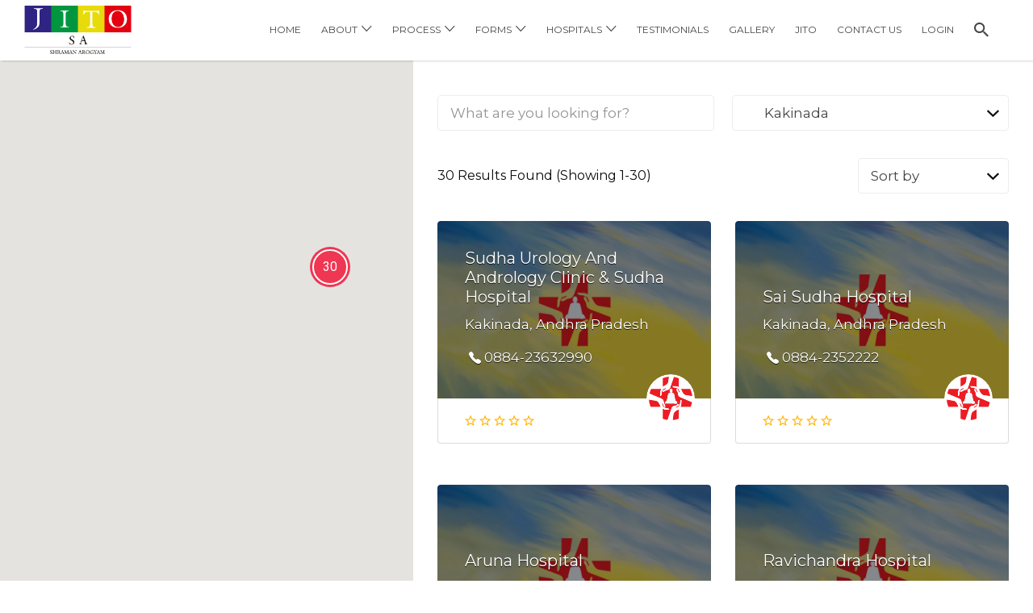

--- FILE ---
content_type: text/html; charset=UTF-8
request_url: https://shraman.jito.org/listing-region/kakinada/
body_size: 27738
content:
<!DOCTYPE html><html lang="en-US"><head><meta charset="UTF-8"><meta name="viewport" content="width=device-width, initial-scale=1"><link rel="profile" href="https://gmpg.org/xfn/11"><link rel="pingback" href="https://shraman.jito.org/xmlrpc.php"><link media="all" href="https://shraman.jito.org/wp-content/cache/autoptimize/css/autoptimize_6ab13336689ddf1c52fe4a9bcb52db89.css" rel="stylesheet"><link media="screen" href="https://shraman.jito.org/wp-content/cache/autoptimize/css/autoptimize_840ff79e12e8b9b81d703870ebea2ef9.css" rel="stylesheet"><title>Kakinada &#8211; Shraman Arogyam</title> <script>var bwg_admin_ajax = 'https://shraman.jito.org/wp-admin/admin-ajax.php?action=shortcode_bwg';
      var bwg_ajax_url = 'https://shraman.jito.org/wp-admin/admin-ajax.php?action';
      var bwg_plugin_url = 'https://shraman.jito.org/wp-content/plugins/photo-gallery';
      document.addEventListener('DOMContentLoaded', function(){ // Analog of $(document).ready(function(){
        bwg_check_ready = function () {}
        document.onkeyup = function(e){
          if ( e.key == 'Escape' ) {
            bwg_remove_loading_block();
          }
        };
      });

      // Set shortcode popup dimensions.
      function bwg_set_shortcode_popup_dimensions() {
        var H = jQuery(window).height(), W = jQuery(window).width();
        jQuery("#TB_title").hide().first().show();
        // New
        var tbWindow = jQuery('#TB_window');
        if (tbWindow.size()) {
          tbWindow.width(W).height(H);
          jQuery('#TB_iframeContent').width(W).height(H);
          tbWindow.attr('style',
            'top:'+ '0px !important;' +
            'left:' + '0px !important;' +
            'margin-left:' + '0;' +
            'z-index:' + '1000500;' +
            'max-width:' + 'none;' +
            'max-height:' + 'none;' +
            '-moz-transform:' + 'none;' +
            '-webkit-transform:' + 'none'
          );
        }
        // Edit
        var tbWindow = jQuery('.mce-window[aria-label="Photo Gallery"]');
        if (tbWindow.length) {
          // To prevent wp centering window with old sizes.
          setTimeout(function() {
            tbWindow.width(W).height(H);
            tbWindow.css({'top': 0, 'left': 0, 'margin-left': '0', 'z-index': '1000500'});
            tbWindow.find('.mce-window-body').width(W).height(H);
          }, 10);
        }
      }
      // Create loading block.
      function bwg_create_loading_block() {
        jQuery('body').append('<div class="loading_div" style="display:block; width: 100%; height: 100%; opacity: 0.6; position: fixed; background-color: #000000; background-image: url('+ bwg_plugin_url +'/images/spinner.gif); background-position: center; background-repeat: no-repeat; background-size: 50px; z-index: 1001000; top: 0; left: 0;"></div>');
      }
      // Remove loading block.
      function bwg_remove_loading_block() {
        jQuery(".loading_div", window.parent.document).remove();
        jQuery('.loading_div').remove();
      }</script> <meta name='robots' content='max-image-preview:large' /><link rel='dns-prefetch' href='//unpkg.com' /><link rel='dns-prefetch' href='//www.gstatic.com' /><link rel='dns-prefetch' href='//fonts.googleapis.com' /><link rel="alternate" type="application/rss+xml" title="Shraman Arogyam &raquo; Feed" href="https://shraman.jito.org/feed/" /><link rel="alternate" type="application/rss+xml" title="Shraman Arogyam &raquo; Comments Feed" href="https://shraman.jito.org/comments/feed/" /><link rel="alternate" type="application/rss+xml" title="Shraman Arogyam &raquo; Kakinada Listing Region Feed" href="https://shraman.jito.org/listing-region/kakinada/feed/" /> <script type="text/javascript">window._wpemojiSettings = {"baseUrl":"https:\/\/s.w.org\/images\/core\/emoji\/15.0.3\/72x72\/","ext":".png","svgUrl":"https:\/\/s.w.org\/images\/core\/emoji\/15.0.3\/svg\/","svgExt":".svg","source":{"concatemoji":"https:\/\/shraman.jito.org\/wp-includes\/js\/wp-emoji-release.min.js?ver=6.7.4"}};
/*! This file is auto-generated */
!function(i,n){var o,s,e;function c(e){try{var t={supportTests:e,timestamp:(new Date).valueOf()};sessionStorage.setItem(o,JSON.stringify(t))}catch(e){}}function p(e,t,n){e.clearRect(0,0,e.canvas.width,e.canvas.height),e.fillText(t,0,0);var t=new Uint32Array(e.getImageData(0,0,e.canvas.width,e.canvas.height).data),r=(e.clearRect(0,0,e.canvas.width,e.canvas.height),e.fillText(n,0,0),new Uint32Array(e.getImageData(0,0,e.canvas.width,e.canvas.height).data));return t.every(function(e,t){return e===r[t]})}function u(e,t,n){switch(t){case"flag":return n(e,"\ud83c\udff3\ufe0f\u200d\u26a7\ufe0f","\ud83c\udff3\ufe0f\u200b\u26a7\ufe0f")?!1:!n(e,"\ud83c\uddfa\ud83c\uddf3","\ud83c\uddfa\u200b\ud83c\uddf3")&&!n(e,"\ud83c\udff4\udb40\udc67\udb40\udc62\udb40\udc65\udb40\udc6e\udb40\udc67\udb40\udc7f","\ud83c\udff4\u200b\udb40\udc67\u200b\udb40\udc62\u200b\udb40\udc65\u200b\udb40\udc6e\u200b\udb40\udc67\u200b\udb40\udc7f");case"emoji":return!n(e,"\ud83d\udc26\u200d\u2b1b","\ud83d\udc26\u200b\u2b1b")}return!1}function f(e,t,n){var r="undefined"!=typeof WorkerGlobalScope&&self instanceof WorkerGlobalScope?new OffscreenCanvas(300,150):i.createElement("canvas"),a=r.getContext("2d",{willReadFrequently:!0}),o=(a.textBaseline="top",a.font="600 32px Arial",{});return e.forEach(function(e){o[e]=t(a,e,n)}),o}function t(e){var t=i.createElement("script");t.src=e,t.defer=!0,i.head.appendChild(t)}"undefined"!=typeof Promise&&(o="wpEmojiSettingsSupports",s=["flag","emoji"],n.supports={everything:!0,everythingExceptFlag:!0},e=new Promise(function(e){i.addEventListener("DOMContentLoaded",e,{once:!0})}),new Promise(function(t){var n=function(){try{var e=JSON.parse(sessionStorage.getItem(o));if("object"==typeof e&&"number"==typeof e.timestamp&&(new Date).valueOf()<e.timestamp+604800&&"object"==typeof e.supportTests)return e.supportTests}catch(e){}return null}();if(!n){if("undefined"!=typeof Worker&&"undefined"!=typeof OffscreenCanvas&&"undefined"!=typeof URL&&URL.createObjectURL&&"undefined"!=typeof Blob)try{var e="postMessage("+f.toString()+"("+[JSON.stringify(s),u.toString(),p.toString()].join(",")+"));",r=new Blob([e],{type:"text/javascript"}),a=new Worker(URL.createObjectURL(r),{name:"wpTestEmojiSupports"});return void(a.onmessage=function(e){c(n=e.data),a.terminate(),t(n)})}catch(e){}c(n=f(s,u,p))}t(n)}).then(function(e){for(var t in e)n.supports[t]=e[t],n.supports.everything=n.supports.everything&&n.supports[t],"flag"!==t&&(n.supports.everythingExceptFlag=n.supports.everythingExceptFlag&&n.supports[t]);n.supports.everythingExceptFlag=n.supports.everythingExceptFlag&&!n.supports.flag,n.DOMReady=!1,n.readyCallback=function(){n.DOMReady=!0}}).then(function(){return e}).then(function(){var e;n.supports.everything||(n.readyCallback(),(e=n.source||{}).concatemoji?t(e.concatemoji):e.wpemoji&&e.twemoji&&(t(e.twemoji),t(e.wpemoji)))}))}((window,document),window._wpemojiSettings);</script> <link rel='stylesheet' id='twb-open-sans-css' href='https://fonts.googleapis.com/css?family=Open+Sans%3A300%2C400%2C500%2C600%2C700%2C800&#038;display=swap&#038;ver=6.7.4' type='text/css' media='all' /><link rel='stylesheet' id='listify-fonts-css' href='//fonts.googleapis.com/css?family=Montserrat%3Aregular%2Citalic%2C700&#038;ver=2.13.4#038;subset=devanagari' type='text/css' media='all' /><link rel='stylesheet' id='dashicons-css' href='https://shraman.jito.org/wp-includes/css/dashicons.min.css?ver=6.7.4' type='text/css' media='all' /><link rel='stylesheet' id='google-Roboto-css' href='https://fonts.googleapis.com/css?family=Roboto%3A900%2C700%2C500%2C500i%2C400%2C200%2C300&#038;ver=6.7.4' type='text/css' media='all' /> <script type="text/javascript" src="https://shraman.jito.org/wp-includes/js/jquery/jquery.min.js?ver=3.7.1" id="jquery-core-js"></script> <script type="text/javascript" id="real3d-flipbook-forntend-js-extra">var rootFolder = ["https:\/\/shraman.jito.org\/wp-content\/plugins\/real3d-flipbook\/"];</script> <script type="text/javascript" id="twbbwg-global-js-extra">var twb = {"nonce":"38ec8ffa03","ajax_url":"https:\/\/shraman.jito.org\/wp-admin\/admin-ajax.php","plugin_url":"https:\/\/shraman.jito.org\/wp-content\/plugins\/photo-gallery\/booster","href":"https:\/\/shraman.jito.org\/wp-admin\/admin.php?page=twbbwg_photo-gallery"};
var twb = {"nonce":"38ec8ffa03","ajax_url":"https:\/\/shraman.jito.org\/wp-admin\/admin-ajax.php","plugin_url":"https:\/\/shraman.jito.org\/wp-content\/plugins\/photo-gallery\/booster","href":"https:\/\/shraman.jito.org\/wp-admin\/admin.php?page=twbbwg_photo-gallery"};</script> <script type="text/javascript" id="select2-js-extra">var job_manager_select2_args = {"width":"100%"};</script> <script type="text/javascript" src="https://www.gstatic.com/firebasejs/8.2.1/firebase-app.js?ver=8.2.1" id="firebase-js"></script> <script type="text/javascript" src="https://www.gstatic.com/firebasejs/8.2.1/firebase-auth.js?ver=8.2.1" id="firebase-auth-js"></script> <script type="text/javascript" id="firebase-auth-js-after">function digits_init_firebase(){const firebaseConfig = {
  apiKey: "AIzaSyAVHupnWAq3smDzLcPQoKzBZtFJZUfBpqQ",
  authDomain: "shraman-arogyam-ea912.firebaseapp.com",
  databaseURL: "https://shraman-arogyam-ea912.firebaseio.com",
  projectId: "shraman-arogyam-ea912",
  storageBucket: "shraman-arogyam-ea912.appspot.com",
  messagingSenderId: "606925913782",
  appId: "1:606925913782:web:695d11ff6a083f16"
};
        firebase.initializeApp(firebaseConfig);
        firebase.auth().languageCode = "en_US";};</script> <link rel="https://api.w.org/" href="https://shraman.jito.org/wp-json/" /><link rel="alternate" title="JSON" type="application/json" href="https://shraman.jito.org/wp-json/wp/v2/job_listing_region/81" /><link rel="EditURI" type="application/rsd+xml" title="RSD" href="https://shraman.jito.org/xmlrpc.php?rsd" /><meta name="generator" content="WordPress 6.7.4" /><meta name="generator" content="Listify 2.13.4/Listify Child 1.0" /><meta name="viewport" content="width=device-width, initial-scale=1, maximum-scale=1, minimum-scale=1" /><link rel="icon" href="https://shraman.jito.org/wp-content/uploads/2019/06/icon-150x150.png" sizes="32x32" /><link rel="icon" href="https://shraman.jito.org/wp-content/uploads/2019/06/icon.png" sizes="192x192" /><link rel="apple-touch-icon" href="https://shraman.jito.org/wp-content/uploads/2019/06/icon.png" /><meta name="msapplication-TileImage" content="https://shraman.jito.org/wp-content/uploads/2019/06/icon.png" /></head><body class="archive tax-job_listing_region term-kakinada term-81 wp-custom-logo fl-builder-2-8-6-1 fixed-header directory-fields color-scheme-radical-red footer-dark listify listify-2134 fixed-map fixed-map--side wp-job-manager wp-job-manager-field-editor wp-job-manager-regions wp-job-manager-extended-location tgmpa ratings listify-beaverbuilder listify-child wp-job-manager-categories-enabled wp-job-manager-categories-multi-enabled no-gallery-comments job-manager-archive wp-job-manager-categories-only"><div id="page" class="hfeed site"><header id="masthead" class="site-header"><div class="primary-header"><div class="container"><div class="primary-header-inner"><div class="site-branding"> <a href="https://shraman.jito.org/" aria-title="Shraman Arogyam" rel="home" class="custom-header"> <img src="https://shraman.jito.org/wp-content/uploads/2019/06/cropped-logo-1-300x111-1.png" aria-hidden="true" role="presentation" class="custom-header-image" /> </a><h2 class="site-title"><a href="https://shraman.jito.org/" rel="home">Shraman Arogyam</a></h2><h3 class="site-description"></h3></div><div class="primary nav-menu"><div class="nav-menu-container"><ul id="menu-menu" class="menu"><li id="menu-item-7502" class="menu-item menu-item-type-custom menu-item-object-custom menu-item-home menu-item-7502"><a href="https://shraman.jito.org">Home</a></li><li id="menu-item-7510" class="menu-item menu-item-type-custom menu-item-object-custom menu-item-has-children menu-item-7510"><a href="#">About</a><ul class="sub-menu"><li id="menu-item-7511" class="menu-item menu-item-type-post_type menu-item-object-page menu-item-7511"><a href="https://shraman.jito.org/about-vaiyavacha/">About us/Vaiyavach</a></li><li id="menu-item-19220" class="menu-item menu-item-type-post_type menu-item-object-page menu-item-19220"><a href="https://shraman.jito.org/managing-committee-2016-18/">Managing Committee  2016-18</a></li><li id="menu-item-217" class="menu-item menu-item-type-post_type menu-item-object-page menu-item-217"><a href="https://shraman.jito.org/managing-committee-2018-20/">Managing Committee 2018-20</a></li><li id="menu-item-19666" class="menu-item menu-item-type-post_type menu-item-object-page menu-item-19666"><a href="https://shraman.jito.org/managing-committee-2020-22/">Managing Committee 2020-22</a></li><li id="menu-item-19830" class="menu-item menu-item-type-post_type menu-item-object-page menu-item-19830"><a href="https://shraman.jito.org/managing-committee-2022-24/">Managing Committee 2022-24</a></li><li id="menu-item-20198" class="menu-item menu-item-type-post_type menu-item-object-page menu-item-20198"><a href="https://shraman.jito.org/managing-committee-2024-26/">Managing Committee 2024-26</a></li><li id="menu-item-20159" class="menu-item menu-item-type-post_type menu-item-object-page menu-item-20159"><a href="https://shraman.jito.org/trustees/">Trustees</a></li><li id="menu-item-4848" class="menu-item menu-item-type-post_type menu-item-object-page menu-item-4848"><a href="https://shraman.jito.org/co-ordinators/">Co-ordinators</a></li></ul></li><li id="menu-item-4849" class="menu-item menu-item-type-custom menu-item-object-custom menu-item-has-children menu-item-4849"><a href="#">Process</a><ul class="sub-menu"><li id="menu-item-4854" class="menu-item menu-item-type-post_type menu-item-object-page menu-item-4854"><a href="https://shraman.jito.org/registration-process/">Registration Process</a></li><li id="menu-item-4852" class="menu-item menu-item-type-post_type menu-item-object-page menu-item-4852"><a href="https://shraman.jito.org/hospital-admission-process-english/">Hospital Admission Process (English)</a></li><li id="menu-item-4853" class="menu-item menu-item-type-post_type menu-item-object-page menu-item-4853"><a href="https://shraman.jito.org/hospital-admission-process-hindi/">Hospital Admission Process (Hindi)</a></li></ul></li><li id="menu-item-8436" class="menu-item menu-item-type-custom menu-item-object-custom menu-item-has-children menu-item-8436"><a href="#">Forms</a><ul class="sub-menu"><li id="menu-item-4851" class="menu-item menu-item-type-post_type menu-item-object-page menu-item-4851"><a href="https://shraman.jito.org/phm-registration/">Online Registration</a></li><li id="menu-item-8437" class="menu-item menu-item-type-custom menu-item-object-custom menu-item-8437"><a href="https://shraman.jito.org/uploads/form_hin.pdf">Download PDF (Hindi)</a></li><li id="menu-item-19614" class="menu-item menu-item-type-custom menu-item-object-custom menu-item-19614"><a href="https://shraman.jito.org/uploads/form_guj.pdf">Download PDF (Gujarati)</a></li></ul></li><li id="menu-item-4860" class="sub-menu-columns menu-item menu-item-type-custom menu-item-object-custom menu-item-has-children menu-item-4860"><a>Hospitals</a><ul class="sub-menu"><li id="menu-item-19283" class="menu-item menu-item-type-custom menu-item-object-custom menu-item-19283"><a href="https://shraman.jito.org/listing-category/hospitals/">Search by location</a></li><li id="menu-item-19227" class="menu-item menu-item-type-custom menu-item-object-custom menu-item-19227"><a href="https://shraman.jito.org/listing-region/india/">Search by state</a></li></ul></li><li id="menu-item-150" class="menu-item menu-item-type-taxonomy menu-item-object-category menu-item-150"><a href="https://shraman.jito.org/category/testimonials/">Testimonials</a></li><li id="menu-item-19734" class="menu-item menu-item-type-post_type menu-item-object-page menu-item-19734"><a href="https://shraman.jito.org/gallery/">Gallery</a></li><li id="menu-item-19133" class="menu-item menu-item-type-custom menu-item-object-custom menu-item-19133"><a href="https://jito.org/">Jito</a></li><li id="menu-item-7524" class="menu-item menu-item-type-post_type menu-item-object-page menu-item-7524"><a href="https://shraman.jito.org/contact-us/">Contact Us</a></li><li id="menu-item-19429" class="menu-item menu-item-type-custom menu-item-object-custom menu-item-19429"><a href="#"><span href="?login=true&amp;type=login" onclick="jQuery('this').digits_login_modal(jQuery(this));return false;" attr-disclick="1" class="digits-login-modal"   type="4"><span>Login</span></span></a></li><li class="menu-item menu-type-link menu-item-search"><a href="#search-header" data-toggle="#search-header" class="search-overlay-toggle"></a></li></ul></div></div></div><div id="search-header" class="search-overlay"><div class="container"><form role="search" method="get" class="search-form" action="https://shraman.jito.org/listings/"> <label> <span class="screen-reader-text">Search for:</span> <input type="search" class="search-field" placeholder="Search" value="" name="search_keywords" title="Search for:" /> </label> <button type="submit" class="search-submit"></button></form> <a href="#search-header" data-toggle="#search-header" class="ion-close search-overlay-toggle"></a></div></div></div></div><nav id="site-navigation" class="main-navigation
 "><div class="container"> <a href="#" class="navigation-bar-toggle"> <i class="ion-navicon-round"></i> <span class="mobile-nav-menu-label">Menu</span> </a><div class="navigation-bar-wrapper"><div class="primary nav-menu"><ul id="menu-menu-1" class="primary nav-menu"><li class="menu-item menu-item-type-custom menu-item-object-custom menu-item-home menu-item-7502"><a href="https://shraman.jito.org">Home</a></li><li class="menu-item menu-item-type-custom menu-item-object-custom menu-item-has-children menu-item-7510"><a href="#">About</a><ul class="sub-menu"><li class="menu-item menu-item-type-post_type menu-item-object-page menu-item-7511"><a href="https://shraman.jito.org/about-vaiyavacha/">About us/Vaiyavach</a></li><li class="menu-item menu-item-type-post_type menu-item-object-page menu-item-19220"><a href="https://shraman.jito.org/managing-committee-2016-18/">Managing Committee  2016-18</a></li><li class="menu-item menu-item-type-post_type menu-item-object-page menu-item-217"><a href="https://shraman.jito.org/managing-committee-2018-20/">Managing Committee 2018-20</a></li><li class="menu-item menu-item-type-post_type menu-item-object-page menu-item-19666"><a href="https://shraman.jito.org/managing-committee-2020-22/">Managing Committee 2020-22</a></li><li class="menu-item menu-item-type-post_type menu-item-object-page menu-item-19830"><a href="https://shraman.jito.org/managing-committee-2022-24/">Managing Committee 2022-24</a></li><li class="menu-item menu-item-type-post_type menu-item-object-page menu-item-20198"><a href="https://shraman.jito.org/managing-committee-2024-26/">Managing Committee 2024-26</a></li><li class="menu-item menu-item-type-post_type menu-item-object-page menu-item-20159"><a href="https://shraman.jito.org/trustees/">Trustees</a></li><li class="menu-item menu-item-type-post_type menu-item-object-page menu-item-4848"><a href="https://shraman.jito.org/co-ordinators/">Co-ordinators</a></li></ul></li><li class="menu-item menu-item-type-custom menu-item-object-custom menu-item-has-children menu-item-4849"><a href="#">Process</a><ul class="sub-menu"><li class="menu-item menu-item-type-post_type menu-item-object-page menu-item-4854"><a href="https://shraman.jito.org/registration-process/">Registration Process</a></li><li class="menu-item menu-item-type-post_type menu-item-object-page menu-item-4852"><a href="https://shraman.jito.org/hospital-admission-process-english/">Hospital Admission Process (English)</a></li><li class="menu-item menu-item-type-post_type menu-item-object-page menu-item-4853"><a href="https://shraman.jito.org/hospital-admission-process-hindi/">Hospital Admission Process (Hindi)</a></li></ul></li><li class="menu-item menu-item-type-custom menu-item-object-custom menu-item-has-children menu-item-8436"><a href="#">Forms</a><ul class="sub-menu"><li class="menu-item menu-item-type-post_type menu-item-object-page menu-item-4851"><a href="https://shraman.jito.org/phm-registration/">Online Registration</a></li><li class="menu-item menu-item-type-custom menu-item-object-custom menu-item-8437"><a href="https://shraman.jito.org/uploads/form_hin.pdf">Download PDF (Hindi)</a></li><li class="menu-item menu-item-type-custom menu-item-object-custom menu-item-19614"><a href="https://shraman.jito.org/uploads/form_guj.pdf">Download PDF (Gujarati)</a></li></ul></li><li class="sub-menu-columns menu-item menu-item-type-custom menu-item-object-custom menu-item-has-children menu-item-4860"><a>Hospitals</a><ul class="sub-menu"><li class="menu-item menu-item-type-custom menu-item-object-custom menu-item-19283"><a href="https://shraman.jito.org/listing-category/hospitals/">Search by location</a></li><li class="menu-item menu-item-type-custom menu-item-object-custom menu-item-19227"><a href="https://shraman.jito.org/listing-region/india/">Search by state</a></li></ul></li><li class="menu-item menu-item-type-taxonomy menu-item-object-category menu-item-150"><a href="https://shraman.jito.org/category/testimonials/">Testimonials</a></li><li class="menu-item menu-item-type-post_type menu-item-object-page menu-item-19734"><a href="https://shraman.jito.org/gallery/">Gallery</a></li><li class="menu-item menu-item-type-custom menu-item-object-custom menu-item-19133"><a href="https://jito.org/">Jito</a></li><li class="menu-item menu-item-type-post_type menu-item-object-page menu-item-7524"><a href="https://shraman.jito.org/contact-us/">Contact Us</a></li><li class="menu-item menu-item-type-custom menu-item-object-custom menu-item-19429"><a href="#"><span href="?login=true&amp;type=login" onclick="jQuery('this').digits_login_modal(jQuery(this));return false;" attr-disclick="1" class="digits-login-modal"   type="4"><span>Login</span></span></a></li><li class="menu-item menu-type-link menu-item-search"><a href="#search-header" data-toggle="#search-header" class="search-overlay-toggle"></a></li></ul></div></div> <a href="#search-navigation" data-toggle="#search-navigation" class="ion-search search-overlay-toggle"></a><div id="search-navigation" class="search-overlay"><form role="search" method="get" class="search-form" action="https://shraman.jito.org/listings/"> <label> <span class="screen-reader-text">Search for:</span> <input type="search" class="search-field" placeholder="Search" value="" name="search_keywords" title="Search for:" /> </label> <button type="submit" class="search-submit"></button></form> <a href="#search-navigation" data-toggle="#search-navigation" class="ion-close search-overlay-toggle"></a></div></div></nav></header><div id="content" class="site-content"><div class="archive-job_listing-toggle-wrapper container"><div class="archive-job_listing-toggle-inner views"> <a href="#" class="archive-job_listing-toggle active" data-toggle="results">Results</a><a href="#" class="archive-job_listing-toggle" data-toggle="map">Map</a></div></div><div class="job_listings-map-wrapper listings-map-wrapper--side"><div class="job_listings-map" data-service="google"><div id="job_listings-map-canvas"></div> <a href="#" id="search-this-location">Search This Location</a></div></div> <script id="tmpl-pinTemplate" type="text/template"><div id="listing-{{data.id}}-map-marker" class="map-marker marker-color-{{{ data.mapMarker.term }}} type-{{{ data.mapMarker.term }}} <# if ( data.status.featured ) { #>featured<# } #>">
		<i class="{{{ data.mapMarker.icon }}}"></i>
		<span class="map-marker__shadow"></span>
	</div></script> <script id="tmpl-infoBubbleTemplate" type="text/template"><# if ( data.featuredImage ) { #>
		<span style="background-image: url({{data.featuredImage.url}})" class="list-cover has-image"></span>
	<# } #>

	<# if ( data.title ) { #>
		<h3>
			<a href="{{data.permalink}}" target="{{data.mapMarker.target}}">
				{{{data.title}}}
			</a>
		</h3>
	<# } #>

	<# if ( data.cardDisplay.rating && data.reviews ) { #>
		<div class="listing-stars">
			<# if ( data.reviews ) { #>
				<# for ( var i = 1; i <= data.reviews.stars.full; i++ ) { #>
					<span class="listing-star listing-star--full"></span>
				<# } for ( var i = 1; i <= data.reviews.stars.half; i++ ) { #>
					<span class="listing-star listing-star--half"></span>
				<# } for ( var i = 1; i <= data.reviews.stars.empty; i++ ) { #>
					<span class="listing-star listing-star--empty"></span>
				<# } #>
			<# } #>
		</div>
	<# } #>

	<# if ( data.status.businessHours ) { #>
		<# if ( data.status.businessIsOpen ) { #>
			<div class="listing-business-hour-status" data-status="open">
				Now Open			</div>
		<# } else { #>
			<div class="listing-business-hour-status" data-status="closed">
				Closed			</div>
		<# } #>
	<# } #>

	<# if ( data.location.raw ) { #>
		<span class="address">{{{data.location.raw}}}</span>
	<# } #>

	<# if ( data.permalink ) { #>
		<a href="{{data.permalink}}" class="job_listing-clickbox"></a>
	<# } #></script> <div id="primary" class="container"><div class="row content-area"><main id="main" class="site-main  col-12 job_filters--boxless" role="main"><div class="job_listings" data-location="" data-keywords="" data-show_filters="true" data-show_pagination="true" data-per_page="100" data-orderby="featured" data-order="DESC" data-categories="" > <a href="#" data-toggle=".job_filters" class="js-toggle-area-trigger">Toggle Filters</a><form class="job_filters"><div class="search_jobs"><div class="search_keywords"> <label for="search_keywords">Keywords</label> <input type="text" name="search_keywords" id="search_keywords" placeholder="What are you looking for?" value="" /></div><div class="search_location"> <label for="search_location">Location</label> <input type="text" name="search_location" id="search_location" placeholder="Location" value="" /></div> <select  name='search_region' id='search_region' class='search_region'><option value='0'>All Regions</option><option class="level-0" value="887">India</option><option class="level-1" value="68">&nbsp;&nbsp;&nbsp;Andaman And Nicobar</option><option class="level-2" value="69">&nbsp;&nbsp;&nbsp;&nbsp;&nbsp;&nbsp;Port Blair</option><option class="level-1" value="70">&nbsp;&nbsp;&nbsp;Andhra Pradesh</option><option class="level-2" value="71">&nbsp;&nbsp;&nbsp;&nbsp;&nbsp;&nbsp;Adoni</option><option class="level-2" value="72">&nbsp;&nbsp;&nbsp;&nbsp;&nbsp;&nbsp;Amalapuram</option><option class="level-2" value="73">&nbsp;&nbsp;&nbsp;&nbsp;&nbsp;&nbsp;Anantapur</option><option class="level-2" value="74">&nbsp;&nbsp;&nbsp;&nbsp;&nbsp;&nbsp;Bhimavaram</option><option class="level-2" value="75">&nbsp;&nbsp;&nbsp;&nbsp;&nbsp;&nbsp;Chittoor</option><option class="level-2" value="76">&nbsp;&nbsp;&nbsp;&nbsp;&nbsp;&nbsp;Cuddapah</option><option class="level-2" value="77">&nbsp;&nbsp;&nbsp;&nbsp;&nbsp;&nbsp;East Godavari</option><option class="level-2" value="78">&nbsp;&nbsp;&nbsp;&nbsp;&nbsp;&nbsp;Eluru</option><option class="level-2" value="79">&nbsp;&nbsp;&nbsp;&nbsp;&nbsp;&nbsp;Guntur</option><option class="level-2" value="80">&nbsp;&nbsp;&nbsp;&nbsp;&nbsp;&nbsp;Kadapa</option><option class="level-2" value="81" selected="selected">&nbsp;&nbsp;&nbsp;&nbsp;&nbsp;&nbsp;Kakinada</option><option class="level-2" value="82">&nbsp;&nbsp;&nbsp;&nbsp;&nbsp;&nbsp;Kamareddy</option><option class="level-2" value="83">&nbsp;&nbsp;&nbsp;&nbsp;&nbsp;&nbsp;Krishna</option><option class="level-2" value="84">&nbsp;&nbsp;&nbsp;&nbsp;&nbsp;&nbsp;Kurnool</option><option class="level-2" value="85">&nbsp;&nbsp;&nbsp;&nbsp;&nbsp;&nbsp;Machilipatnam</option><option class="level-2" value="86">&nbsp;&nbsp;&nbsp;&nbsp;&nbsp;&nbsp;Nandyal</option><option class="level-2" value="87">&nbsp;&nbsp;&nbsp;&nbsp;&nbsp;&nbsp;Nellore</option><option class="level-2" value="88">&nbsp;&nbsp;&nbsp;&nbsp;&nbsp;&nbsp;Ongole</option><option class="level-2" value="89">&nbsp;&nbsp;&nbsp;&nbsp;&nbsp;&nbsp;Prakasam</option><option class="level-2" value="90">&nbsp;&nbsp;&nbsp;&nbsp;&nbsp;&nbsp;Prodattur</option><option class="level-2" value="91">&nbsp;&nbsp;&nbsp;&nbsp;&nbsp;&nbsp;Rajahmundry</option><option class="level-2" value="92">&nbsp;&nbsp;&nbsp;&nbsp;&nbsp;&nbsp;Srikakulam</option><option class="level-2" value="93">&nbsp;&nbsp;&nbsp;&nbsp;&nbsp;&nbsp;Tirupati</option><option class="level-2" value="94">&nbsp;&nbsp;&nbsp;&nbsp;&nbsp;&nbsp;Vijayawada</option><option class="level-2" value="95">&nbsp;&nbsp;&nbsp;&nbsp;&nbsp;&nbsp;Visakhapatnam</option><option class="level-2" value="96">&nbsp;&nbsp;&nbsp;&nbsp;&nbsp;&nbsp;Vizianagaram</option><option class="level-2" value="97">&nbsp;&nbsp;&nbsp;&nbsp;&nbsp;&nbsp;West Godavari</option><option class="level-1" value="98">&nbsp;&nbsp;&nbsp;Arunachal Pradesh</option><option class="level-2" value="99">&nbsp;&nbsp;&nbsp;&nbsp;&nbsp;&nbsp;Itanagar</option><option class="level-1" value="100">&nbsp;&nbsp;&nbsp;Assam</option><option class="level-2" value="101">&nbsp;&nbsp;&nbsp;&nbsp;&nbsp;&nbsp;Bongaigaon</option><option class="level-2" value="102">&nbsp;&nbsp;&nbsp;&nbsp;&nbsp;&nbsp;Dibrugarh</option><option class="level-2" value="103">&nbsp;&nbsp;&nbsp;&nbsp;&nbsp;&nbsp;Golaghat</option><option class="level-2" value="104">&nbsp;&nbsp;&nbsp;&nbsp;&nbsp;&nbsp;Guwahati</option><option class="level-2" value="105">&nbsp;&nbsp;&nbsp;&nbsp;&nbsp;&nbsp;Jorhat</option><option class="level-2" value="106">&nbsp;&nbsp;&nbsp;&nbsp;&nbsp;&nbsp;Kamrup</option><option class="level-2" value="107">&nbsp;&nbsp;&nbsp;&nbsp;&nbsp;&nbsp;Lakhimpur</option><option class="level-2" value="108">&nbsp;&nbsp;&nbsp;&nbsp;&nbsp;&nbsp;Nagaon</option><option class="level-2" value="109">&nbsp;&nbsp;&nbsp;&nbsp;&nbsp;&nbsp;Nalbari</option><option class="level-2" value="110">&nbsp;&nbsp;&nbsp;&nbsp;&nbsp;&nbsp;Sibsagar</option><option class="level-2" value="111">&nbsp;&nbsp;&nbsp;&nbsp;&nbsp;&nbsp;Silchar</option><option class="level-2" value="112">&nbsp;&nbsp;&nbsp;&nbsp;&nbsp;&nbsp;Sivasagar</option><option class="level-2" value="113">&nbsp;&nbsp;&nbsp;&nbsp;&nbsp;&nbsp;Sonitpur</option><option class="level-2" value="114">&nbsp;&nbsp;&nbsp;&nbsp;&nbsp;&nbsp;Tezpur</option><option class="level-2" value="115">&nbsp;&nbsp;&nbsp;&nbsp;&nbsp;&nbsp;Tinsukia</option><option class="level-1" value="116">&nbsp;&nbsp;&nbsp;Bihar</option><option class="level-2" value="117">&nbsp;&nbsp;&nbsp;&nbsp;&nbsp;&nbsp;Araria</option><option class="level-2" value="118">&nbsp;&nbsp;&nbsp;&nbsp;&nbsp;&nbsp;Arrah</option><option class="level-2" value="119">&nbsp;&nbsp;&nbsp;&nbsp;&nbsp;&nbsp;Aurangabad (Bihar)</option><option class="level-2" value="120">&nbsp;&nbsp;&nbsp;&nbsp;&nbsp;&nbsp;Bagaha</option><option class="level-2" value="121">&nbsp;&nbsp;&nbsp;&nbsp;&nbsp;&nbsp;Banka</option><option class="level-2" value="122">&nbsp;&nbsp;&nbsp;&nbsp;&nbsp;&nbsp;Begusarai</option><option class="level-2" value="123">&nbsp;&nbsp;&nbsp;&nbsp;&nbsp;&nbsp;Bhagalpur</option><option class="level-2" value="124">&nbsp;&nbsp;&nbsp;&nbsp;&nbsp;&nbsp;Bhojpur</option><option class="level-2" value="125">&nbsp;&nbsp;&nbsp;&nbsp;&nbsp;&nbsp;Biharsharif</option><option class="level-2" value="126">&nbsp;&nbsp;&nbsp;&nbsp;&nbsp;&nbsp;Buxar</option><option class="level-2" value="127">&nbsp;&nbsp;&nbsp;&nbsp;&nbsp;&nbsp;Chapra</option><option class="level-2" value="128">&nbsp;&nbsp;&nbsp;&nbsp;&nbsp;&nbsp;Darbhanga</option><option class="level-2" value="129">&nbsp;&nbsp;&nbsp;&nbsp;&nbsp;&nbsp;East Champaran</option><option class="level-2" value="130">&nbsp;&nbsp;&nbsp;&nbsp;&nbsp;&nbsp;Gaya</option><option class="level-2" value="131">&nbsp;&nbsp;&nbsp;&nbsp;&nbsp;&nbsp;Gopalgunj</option><option class="level-2" value="132">&nbsp;&nbsp;&nbsp;&nbsp;&nbsp;&nbsp;Hajipur</option><option class="level-2" value="133">&nbsp;&nbsp;&nbsp;&nbsp;&nbsp;&nbsp;Jamui</option><option class="level-2" value="134">&nbsp;&nbsp;&nbsp;&nbsp;&nbsp;&nbsp;Kaimur</option><option class="level-2" value="135">&nbsp;&nbsp;&nbsp;&nbsp;&nbsp;&nbsp;Katihar</option><option class="level-2" value="136">&nbsp;&nbsp;&nbsp;&nbsp;&nbsp;&nbsp;Khagaria</option><option class="level-2" value="137">&nbsp;&nbsp;&nbsp;&nbsp;&nbsp;&nbsp;Kishanganj</option><option class="level-2" value="138">&nbsp;&nbsp;&nbsp;&nbsp;&nbsp;&nbsp;Lakhisarai</option><option class="level-2" value="139">&nbsp;&nbsp;&nbsp;&nbsp;&nbsp;&nbsp;Madhepura</option><option class="level-2" value="140">&nbsp;&nbsp;&nbsp;&nbsp;&nbsp;&nbsp;Madhubani</option><option class="level-2" value="141">&nbsp;&nbsp;&nbsp;&nbsp;&nbsp;&nbsp;Munger</option><option class="level-2" value="142">&nbsp;&nbsp;&nbsp;&nbsp;&nbsp;&nbsp;Muzaffarpur</option><option class="level-2" value="143">&nbsp;&nbsp;&nbsp;&nbsp;&nbsp;&nbsp;Nalanda</option><option class="level-2" value="144">&nbsp;&nbsp;&nbsp;&nbsp;&nbsp;&nbsp;Patna</option><option class="level-2" value="145">&nbsp;&nbsp;&nbsp;&nbsp;&nbsp;&nbsp;Purnea</option><option class="level-2" value="146">&nbsp;&nbsp;&nbsp;&nbsp;&nbsp;&nbsp;Rohtas</option><option class="level-2" value="147">&nbsp;&nbsp;&nbsp;&nbsp;&nbsp;&nbsp;Saharsha</option><option class="level-2" value="148">&nbsp;&nbsp;&nbsp;&nbsp;&nbsp;&nbsp;Samastipur</option><option class="level-2" value="149">&nbsp;&nbsp;&nbsp;&nbsp;&nbsp;&nbsp;Sheikhpura</option><option class="level-2" value="150">&nbsp;&nbsp;&nbsp;&nbsp;&nbsp;&nbsp;Sitamarhi</option><option class="level-2" value="151">&nbsp;&nbsp;&nbsp;&nbsp;&nbsp;&nbsp;Siwan</option><option class="level-2" value="152">&nbsp;&nbsp;&nbsp;&nbsp;&nbsp;&nbsp;Supaul</option><option class="level-2" value="153">&nbsp;&nbsp;&nbsp;&nbsp;&nbsp;&nbsp;Vaishali</option><option class="level-1" value="154">&nbsp;&nbsp;&nbsp;Chandigarh</option><option class="level-2" value="882">&nbsp;&nbsp;&nbsp;&nbsp;&nbsp;&nbsp;Bilaspur</option><option class="level-2" value="155">&nbsp;&nbsp;&nbsp;&nbsp;&nbsp;&nbsp;Chandigarh</option><option class="level-2" value="156">&nbsp;&nbsp;&nbsp;&nbsp;&nbsp;&nbsp;Mohali</option><option class="level-2" value="157">&nbsp;&nbsp;&nbsp;&nbsp;&nbsp;&nbsp;Panchkula</option><option class="level-1" value="158">&nbsp;&nbsp;&nbsp;Chattisgarh</option><option class="level-2" value="159">&nbsp;&nbsp;&nbsp;&nbsp;&nbsp;&nbsp;Ambikapur</option><option class="level-2" value="160">&nbsp;&nbsp;&nbsp;&nbsp;&nbsp;&nbsp;Bastar</option><option class="level-2" value="161">&nbsp;&nbsp;&nbsp;&nbsp;&nbsp;&nbsp;Bhilai</option><option class="level-2" value="162">&nbsp;&nbsp;&nbsp;&nbsp;&nbsp;&nbsp;Bilaspur</option><option class="level-2" value="163">&nbsp;&nbsp;&nbsp;&nbsp;&nbsp;&nbsp;Dhamtari</option><option class="level-2" value="164">&nbsp;&nbsp;&nbsp;&nbsp;&nbsp;&nbsp;Durg</option><option class="level-2" value="165">&nbsp;&nbsp;&nbsp;&nbsp;&nbsp;&nbsp;Jagdalpur</option><option class="level-2" value="166">&nbsp;&nbsp;&nbsp;&nbsp;&nbsp;&nbsp;Jagdishpur</option><option class="level-2" value="167">&nbsp;&nbsp;&nbsp;&nbsp;&nbsp;&nbsp;Jainpur</option><option class="level-2" value="168">&nbsp;&nbsp;&nbsp;&nbsp;&nbsp;&nbsp;Jamul</option><option class="level-2" value="169">&nbsp;&nbsp;&nbsp;&nbsp;&nbsp;&nbsp;Kanker</option><option class="level-2" value="170">&nbsp;&nbsp;&nbsp;&nbsp;&nbsp;&nbsp;Kawardha</option><option class="level-2" value="171">&nbsp;&nbsp;&nbsp;&nbsp;&nbsp;&nbsp;Korba</option><option class="level-2" value="172">&nbsp;&nbsp;&nbsp;&nbsp;&nbsp;&nbsp;Raigarh-1</option><option class="level-2" value="173">&nbsp;&nbsp;&nbsp;&nbsp;&nbsp;&nbsp;Raipur</option><option class="level-2" value="174">&nbsp;&nbsp;&nbsp;&nbsp;&nbsp;&nbsp;Rajnandgaon</option><option class="level-1" value="175">&nbsp;&nbsp;&nbsp;Dadra And Nagar Haveli</option><option class="level-2" value="176">&nbsp;&nbsp;&nbsp;&nbsp;&nbsp;&nbsp;Dadra &amp; Nagar Haveli</option><option class="level-1" value="177">&nbsp;&nbsp;&nbsp;Daman And Diu</option><option class="level-2" value="178">&nbsp;&nbsp;&nbsp;&nbsp;&nbsp;&nbsp;Daman</option><option class="level-2" value="179">&nbsp;&nbsp;&nbsp;&nbsp;&nbsp;&nbsp;Silvassa</option><option class="level-1" value="180">&nbsp;&nbsp;&nbsp;Delhi</option><option class="level-2" value="181">&nbsp;&nbsp;&nbsp;&nbsp;&nbsp;&nbsp;Delhi</option><option class="level-2" value="182">&nbsp;&nbsp;&nbsp;&nbsp;&nbsp;&nbsp;New Delhi</option><option class="level-1" value="183">&nbsp;&nbsp;&nbsp;Goa</option><option class="level-2" value="184">&nbsp;&nbsp;&nbsp;&nbsp;&nbsp;&nbsp;Bardez</option><option class="level-2" value="185">&nbsp;&nbsp;&nbsp;&nbsp;&nbsp;&nbsp;Bicholim</option><option class="level-2" value="186">&nbsp;&nbsp;&nbsp;&nbsp;&nbsp;&nbsp;Goa</option><option class="level-2" value="187">&nbsp;&nbsp;&nbsp;&nbsp;&nbsp;&nbsp;Mapusa</option><option class="level-2" value="188">&nbsp;&nbsp;&nbsp;&nbsp;&nbsp;&nbsp;Margao</option><option class="level-2" value="189">&nbsp;&nbsp;&nbsp;&nbsp;&nbsp;&nbsp;North Distt</option><option class="level-2" value="190">&nbsp;&nbsp;&nbsp;&nbsp;&nbsp;&nbsp;Panji</option><option class="level-2" value="191">&nbsp;&nbsp;&nbsp;&nbsp;&nbsp;&nbsp;Ponda</option><option class="level-2" value="192">&nbsp;&nbsp;&nbsp;&nbsp;&nbsp;&nbsp;South Distt</option><option class="level-1" value="193">&nbsp;&nbsp;&nbsp;Gujarat</option><option class="level-2" value="194">&nbsp;&nbsp;&nbsp;&nbsp;&nbsp;&nbsp;Ahmedabad</option><option class="level-2" value="195">&nbsp;&nbsp;&nbsp;&nbsp;&nbsp;&nbsp;Amreli</option><option class="level-2" value="196">&nbsp;&nbsp;&nbsp;&nbsp;&nbsp;&nbsp;Anand</option><option class="level-2" value="197">&nbsp;&nbsp;&nbsp;&nbsp;&nbsp;&nbsp;Anjar</option><option class="level-2" value="198">&nbsp;&nbsp;&nbsp;&nbsp;&nbsp;&nbsp;Ankleshwar</option><option class="level-2" value="199">&nbsp;&nbsp;&nbsp;&nbsp;&nbsp;&nbsp;Balasinor</option><option class="level-2" value="200">&nbsp;&nbsp;&nbsp;&nbsp;&nbsp;&nbsp;Banas Kantha</option><option class="level-2" value="201">&nbsp;&nbsp;&nbsp;&nbsp;&nbsp;&nbsp;Bardoli</option><option class="level-2" value="202">&nbsp;&nbsp;&nbsp;&nbsp;&nbsp;&nbsp;Bharuch</option><option class="level-2" value="203">&nbsp;&nbsp;&nbsp;&nbsp;&nbsp;&nbsp;Bhavnagar</option><option class="level-2" value="204">&nbsp;&nbsp;&nbsp;&nbsp;&nbsp;&nbsp;Bhilad</option><option class="level-2" value="205">&nbsp;&nbsp;&nbsp;&nbsp;&nbsp;&nbsp;Bhuj</option><option class="level-2" value="206">&nbsp;&nbsp;&nbsp;&nbsp;&nbsp;&nbsp;Bilimora</option><option class="level-2" value="207">&nbsp;&nbsp;&nbsp;&nbsp;&nbsp;&nbsp;Borsad</option><option class="level-2" value="208">&nbsp;&nbsp;&nbsp;&nbsp;&nbsp;&nbsp;Botad</option><option class="level-2" value="209">&nbsp;&nbsp;&nbsp;&nbsp;&nbsp;&nbsp;Chikhli</option><option class="level-2" value="210">&nbsp;&nbsp;&nbsp;&nbsp;&nbsp;&nbsp;Dabhoi</option><option class="level-2" value="211">&nbsp;&nbsp;&nbsp;&nbsp;&nbsp;&nbsp;Dahod</option><option class="level-2" value="212">&nbsp;&nbsp;&nbsp;&nbsp;&nbsp;&nbsp;Deesa</option><option class="level-2" value="213">&nbsp;&nbsp;&nbsp;&nbsp;&nbsp;&nbsp;Dharampur</option><option class="level-2" value="214">&nbsp;&nbsp;&nbsp;&nbsp;&nbsp;&nbsp;Dholka</option><option class="level-2" value="215">&nbsp;&nbsp;&nbsp;&nbsp;&nbsp;&nbsp;Dwarka</option><option class="level-2" value="216">&nbsp;&nbsp;&nbsp;&nbsp;&nbsp;&nbsp;Gandhidham</option><option class="level-2" value="217">&nbsp;&nbsp;&nbsp;&nbsp;&nbsp;&nbsp;Gandhinagar</option><option class="level-2" value="218">&nbsp;&nbsp;&nbsp;&nbsp;&nbsp;&nbsp;Godhra</option><option class="level-2" value="219">&nbsp;&nbsp;&nbsp;&nbsp;&nbsp;&nbsp;Gondal</option><option class="level-2" value="220">&nbsp;&nbsp;&nbsp;&nbsp;&nbsp;&nbsp;Himmatnagar</option><option class="level-2" value="221">&nbsp;&nbsp;&nbsp;&nbsp;&nbsp;&nbsp;Idar</option><option class="level-2" value="222">&nbsp;&nbsp;&nbsp;&nbsp;&nbsp;&nbsp;Jamnagar</option><option class="level-2" value="223">&nbsp;&nbsp;&nbsp;&nbsp;&nbsp;&nbsp;Jetpur</option><option class="level-2" value="224">&nbsp;&nbsp;&nbsp;&nbsp;&nbsp;&nbsp;Jhagadia</option><option class="level-2" value="225">&nbsp;&nbsp;&nbsp;&nbsp;&nbsp;&nbsp;Junagadh</option><option class="level-2" value="226">&nbsp;&nbsp;&nbsp;&nbsp;&nbsp;&nbsp;Kachchh</option><option class="level-2" value="227">&nbsp;&nbsp;&nbsp;&nbsp;&nbsp;&nbsp;Kadi</option><option class="level-2" value="228">&nbsp;&nbsp;&nbsp;&nbsp;&nbsp;&nbsp;Kalol</option><option class="level-2" value="229">&nbsp;&nbsp;&nbsp;&nbsp;&nbsp;&nbsp;Kapadwanj</option><option class="level-2" value="230">&nbsp;&nbsp;&nbsp;&nbsp;&nbsp;&nbsp;Khambhat</option><option class="level-2" value="231">&nbsp;&nbsp;&nbsp;&nbsp;&nbsp;&nbsp;Kheda</option><option class="level-2" value="232">&nbsp;&nbsp;&nbsp;&nbsp;&nbsp;&nbsp;Mandvi</option><option class="level-2" value="233">&nbsp;&nbsp;&nbsp;&nbsp;&nbsp;&nbsp;Mansa</option><option class="level-2" value="234">&nbsp;&nbsp;&nbsp;&nbsp;&nbsp;&nbsp;Mehsana</option><option class="level-2" value="235">&nbsp;&nbsp;&nbsp;&nbsp;&nbsp;&nbsp;Modasa</option><option class="level-2" value="236">&nbsp;&nbsp;&nbsp;&nbsp;&nbsp;&nbsp;Morbi</option><option class="level-2" value="237">&nbsp;&nbsp;&nbsp;&nbsp;&nbsp;&nbsp;Nadiad</option><option class="level-2" value="238">&nbsp;&nbsp;&nbsp;&nbsp;&nbsp;&nbsp;Navsari</option><option class="level-2" value="239">&nbsp;&nbsp;&nbsp;&nbsp;&nbsp;&nbsp;Padra</option><option class="level-2" value="240">&nbsp;&nbsp;&nbsp;&nbsp;&nbsp;&nbsp;Palanpur</option><option class="level-2" value="241">&nbsp;&nbsp;&nbsp;&nbsp;&nbsp;&nbsp;Panchmahal</option><option class="level-2" value="242">&nbsp;&nbsp;&nbsp;&nbsp;&nbsp;&nbsp;Patan</option><option class="level-2" value="243">&nbsp;&nbsp;&nbsp;&nbsp;&nbsp;&nbsp;Porbandar</option><option class="level-2" value="244">&nbsp;&nbsp;&nbsp;&nbsp;&nbsp;&nbsp;Rajkot</option><option class="level-2" value="245">&nbsp;&nbsp;&nbsp;&nbsp;&nbsp;&nbsp;Rajpipla</option><option class="level-2" value="246">&nbsp;&nbsp;&nbsp;&nbsp;&nbsp;&nbsp;Sabarkantha</option><option class="level-2" value="247">&nbsp;&nbsp;&nbsp;&nbsp;&nbsp;&nbsp;Sanand</option><option class="level-2" value="248">&nbsp;&nbsp;&nbsp;&nbsp;&nbsp;&nbsp;Siddhpur</option><option class="level-2" value="249">&nbsp;&nbsp;&nbsp;&nbsp;&nbsp;&nbsp;Surat</option><option class="level-2" value="250">&nbsp;&nbsp;&nbsp;&nbsp;&nbsp;&nbsp;Surendranagar</option><option class="level-2" value="251">&nbsp;&nbsp;&nbsp;&nbsp;&nbsp;&nbsp;Unjha</option><option class="level-2" value="252">&nbsp;&nbsp;&nbsp;&nbsp;&nbsp;&nbsp;Vadodara</option><option class="level-2" value="253">&nbsp;&nbsp;&nbsp;&nbsp;&nbsp;&nbsp;Valsad</option><option class="level-2" value="254">&nbsp;&nbsp;&nbsp;&nbsp;&nbsp;&nbsp;Vapi</option><option class="level-2" value="255">&nbsp;&nbsp;&nbsp;&nbsp;&nbsp;&nbsp;Veraval</option><option class="level-2" value="256">&nbsp;&nbsp;&nbsp;&nbsp;&nbsp;&nbsp;Visnagar</option><option class="level-2" value="257">&nbsp;&nbsp;&nbsp;&nbsp;&nbsp;&nbsp;Vyara</option><option class="level-1" value="258">&nbsp;&nbsp;&nbsp;Haryana</option><option class="level-2" value="259">&nbsp;&nbsp;&nbsp;&nbsp;&nbsp;&nbsp;Ambala</option><option class="level-2" value="260">&nbsp;&nbsp;&nbsp;&nbsp;&nbsp;&nbsp;Ambala Cantt</option><option class="level-2" value="261">&nbsp;&nbsp;&nbsp;&nbsp;&nbsp;&nbsp;Bahadurgarh</option><option class="level-2" value="262">&nbsp;&nbsp;&nbsp;&nbsp;&nbsp;&nbsp;Ballabhgarh</option><option class="level-2" value="263">&nbsp;&nbsp;&nbsp;&nbsp;&nbsp;&nbsp;Bawal</option><option class="level-2" value="264">&nbsp;&nbsp;&nbsp;&nbsp;&nbsp;&nbsp;Bhiwani</option><option class="level-2" value="265">&nbsp;&nbsp;&nbsp;&nbsp;&nbsp;&nbsp;Charkhidadari</option><option class="level-2" value="266">&nbsp;&nbsp;&nbsp;&nbsp;&nbsp;&nbsp;Dharuhera</option><option class="level-2" value="267">&nbsp;&nbsp;&nbsp;&nbsp;&nbsp;&nbsp;Faridabad</option><option class="level-2" value="268">&nbsp;&nbsp;&nbsp;&nbsp;&nbsp;&nbsp;Fatehabad</option><option class="level-2" value="269">&nbsp;&nbsp;&nbsp;&nbsp;&nbsp;&nbsp;Gohana</option><option class="level-2" value="270">&nbsp;&nbsp;&nbsp;&nbsp;&nbsp;&nbsp;Gurgaon</option><option class="level-2" value="271">&nbsp;&nbsp;&nbsp;&nbsp;&nbsp;&nbsp;Hissar</option><option class="level-2" value="272">&nbsp;&nbsp;&nbsp;&nbsp;&nbsp;&nbsp;Jagadhari</option><option class="level-2" value="273">&nbsp;&nbsp;&nbsp;&nbsp;&nbsp;&nbsp;Jhajjar</option><option class="level-2" value="274">&nbsp;&nbsp;&nbsp;&nbsp;&nbsp;&nbsp;Jind</option><option class="level-2" value="275">&nbsp;&nbsp;&nbsp;&nbsp;&nbsp;&nbsp;Kaithal</option><option class="level-2" value="276">&nbsp;&nbsp;&nbsp;&nbsp;&nbsp;&nbsp;Karnal</option><option class="level-2" value="277">&nbsp;&nbsp;&nbsp;&nbsp;&nbsp;&nbsp;Kurukshetra</option><option class="level-2" value="278">&nbsp;&nbsp;&nbsp;&nbsp;&nbsp;&nbsp;Mahendragarh</option><option class="level-2" value="279">&nbsp;&nbsp;&nbsp;&nbsp;&nbsp;&nbsp;Narnaul</option><option class="level-2" value="280">&nbsp;&nbsp;&nbsp;&nbsp;&nbsp;&nbsp;Palwal</option><option class="level-2" value="281">&nbsp;&nbsp;&nbsp;&nbsp;&nbsp;&nbsp;Panipat</option><option class="level-2" value="282">&nbsp;&nbsp;&nbsp;&nbsp;&nbsp;&nbsp;Pinjore</option><option class="level-2" value="283">&nbsp;&nbsp;&nbsp;&nbsp;&nbsp;&nbsp;Rewari</option><option class="level-2" value="284">&nbsp;&nbsp;&nbsp;&nbsp;&nbsp;&nbsp;Rohtak</option><option class="level-2" value="285">&nbsp;&nbsp;&nbsp;&nbsp;&nbsp;&nbsp;Sirsa</option><option class="level-2" value="286">&nbsp;&nbsp;&nbsp;&nbsp;&nbsp;&nbsp;Sohna</option><option class="level-2" value="287">&nbsp;&nbsp;&nbsp;&nbsp;&nbsp;&nbsp;Sonepat</option><option class="level-2" value="288">&nbsp;&nbsp;&nbsp;&nbsp;&nbsp;&nbsp;Yamunanagar</option><option class="level-1" value="289">&nbsp;&nbsp;&nbsp;Himachal Pradesh</option><option class="level-2" value="290">&nbsp;&nbsp;&nbsp;&nbsp;&nbsp;&nbsp;Baddi</option><option class="level-2" value="291">&nbsp;&nbsp;&nbsp;&nbsp;&nbsp;&nbsp;Bilaspur.</option><option class="level-2" value="292">&nbsp;&nbsp;&nbsp;&nbsp;&nbsp;&nbsp;Dharamsala</option><option class="level-2" value="293">&nbsp;&nbsp;&nbsp;&nbsp;&nbsp;&nbsp;Hamirpur (Himachal Pradesh)</option><option class="level-2" value="294">&nbsp;&nbsp;&nbsp;&nbsp;&nbsp;&nbsp;Kangra</option><option class="level-2" value="295">&nbsp;&nbsp;&nbsp;&nbsp;&nbsp;&nbsp;Kullu</option><option class="level-2" value="296">&nbsp;&nbsp;&nbsp;&nbsp;&nbsp;&nbsp;Mandi</option><option class="level-2" value="297">&nbsp;&nbsp;&nbsp;&nbsp;&nbsp;&nbsp;Nahan</option><option class="level-2" value="298">&nbsp;&nbsp;&nbsp;&nbsp;&nbsp;&nbsp;Palampur</option><option class="level-2" value="299">&nbsp;&nbsp;&nbsp;&nbsp;&nbsp;&nbsp;Parwanoo</option><option class="level-2" value="300">&nbsp;&nbsp;&nbsp;&nbsp;&nbsp;&nbsp;Shimla</option><option class="level-2" value="301">&nbsp;&nbsp;&nbsp;&nbsp;&nbsp;&nbsp;Sirmour</option><option class="level-2" value="302">&nbsp;&nbsp;&nbsp;&nbsp;&nbsp;&nbsp;Solan</option><option class="level-2" value="303">&nbsp;&nbsp;&nbsp;&nbsp;&nbsp;&nbsp;Una</option><option class="level-1" value="304">&nbsp;&nbsp;&nbsp;Jammu &amp; Kashmir</option><option class="level-2" value="305">&nbsp;&nbsp;&nbsp;&nbsp;&nbsp;&nbsp;Anantnag</option><option class="level-2" value="875">&nbsp;&nbsp;&nbsp;&nbsp;&nbsp;&nbsp;Jammu</option><option class="level-2" value="876">&nbsp;&nbsp;&nbsp;&nbsp;&nbsp;&nbsp;Kashmir</option><option class="level-2" value="877">&nbsp;&nbsp;&nbsp;&nbsp;&nbsp;&nbsp;Kathua</option><option class="level-2" value="878">&nbsp;&nbsp;&nbsp;&nbsp;&nbsp;&nbsp;Srinagar</option><option class="level-2" value="879">&nbsp;&nbsp;&nbsp;&nbsp;&nbsp;&nbsp;Udhampur</option><option class="level-1" value="306">&nbsp;&nbsp;&nbsp;Jharkhand</option><option class="level-2" value="307">&nbsp;&nbsp;&nbsp;&nbsp;&nbsp;&nbsp;Bokaro</option><option class="level-2" value="308">&nbsp;&nbsp;&nbsp;&nbsp;&nbsp;&nbsp;Daltonganj</option><option class="level-2" value="309">&nbsp;&nbsp;&nbsp;&nbsp;&nbsp;&nbsp;Deoghar</option><option class="level-2" value="310">&nbsp;&nbsp;&nbsp;&nbsp;&nbsp;&nbsp;Dhanbad</option><option class="level-2" value="311">&nbsp;&nbsp;&nbsp;&nbsp;&nbsp;&nbsp;Dumka</option><option class="level-2" value="312">&nbsp;&nbsp;&nbsp;&nbsp;&nbsp;&nbsp;Garhwa</option><option class="level-2" value="313">&nbsp;&nbsp;&nbsp;&nbsp;&nbsp;&nbsp;Giridh</option><option class="level-2" value="314">&nbsp;&nbsp;&nbsp;&nbsp;&nbsp;&nbsp;Gumla</option><option class="level-2" value="315">&nbsp;&nbsp;&nbsp;&nbsp;&nbsp;&nbsp;Hazaribag</option><option class="level-2" value="316">&nbsp;&nbsp;&nbsp;&nbsp;&nbsp;&nbsp;Jamshedpur</option><option class="level-2" value="317">&nbsp;&nbsp;&nbsp;&nbsp;&nbsp;&nbsp;Jamtara</option><option class="level-2" value="318">&nbsp;&nbsp;&nbsp;&nbsp;&nbsp;&nbsp;Jhumaritelaiya</option><option class="level-2" value="319">&nbsp;&nbsp;&nbsp;&nbsp;&nbsp;&nbsp;Koderama</option><option class="level-2" value="320">&nbsp;&nbsp;&nbsp;&nbsp;&nbsp;&nbsp;Palamu</option><option class="level-2" value="321">&nbsp;&nbsp;&nbsp;&nbsp;&nbsp;&nbsp;Ramgarh</option><option class="level-2" value="322">&nbsp;&nbsp;&nbsp;&nbsp;&nbsp;&nbsp;Ranchi</option><option class="level-2" value="323">&nbsp;&nbsp;&nbsp;&nbsp;&nbsp;&nbsp;Sahebganj</option><option class="level-2" value="324">&nbsp;&nbsp;&nbsp;&nbsp;&nbsp;&nbsp;Singhbhum</option><option class="level-1" value="325">&nbsp;&nbsp;&nbsp;Karnataka</option><option class="level-2" value="326">&nbsp;&nbsp;&nbsp;&nbsp;&nbsp;&nbsp;Bagalkot</option><option class="level-2" value="327">&nbsp;&nbsp;&nbsp;&nbsp;&nbsp;&nbsp;Bangalore</option><option class="level-2" value="328">&nbsp;&nbsp;&nbsp;&nbsp;&nbsp;&nbsp;Belgaum</option><option class="level-2" value="329">&nbsp;&nbsp;&nbsp;&nbsp;&nbsp;&nbsp;Bellary</option><option class="level-2" value="330">&nbsp;&nbsp;&nbsp;&nbsp;&nbsp;&nbsp;Bhadravati</option><option class="level-2" value="331">&nbsp;&nbsp;&nbsp;&nbsp;&nbsp;&nbsp;Bidar</option><option class="level-2" value="332">&nbsp;&nbsp;&nbsp;&nbsp;&nbsp;&nbsp;Bijapur</option><option class="level-2" value="333">&nbsp;&nbsp;&nbsp;&nbsp;&nbsp;&nbsp;Chamarajanagar</option><option class="level-2" value="334">&nbsp;&nbsp;&nbsp;&nbsp;&nbsp;&nbsp;Chikmaglur</option><option class="level-2" value="335">&nbsp;&nbsp;&nbsp;&nbsp;&nbsp;&nbsp;Chikodi</option><option class="level-2" value="336">&nbsp;&nbsp;&nbsp;&nbsp;&nbsp;&nbsp;Chitradurga</option><option class="level-2" value="337">&nbsp;&nbsp;&nbsp;&nbsp;&nbsp;&nbsp;Dak. Kannada</option><option class="level-2" value="338">&nbsp;&nbsp;&nbsp;&nbsp;&nbsp;&nbsp;Davangere</option><option class="level-2" value="339">&nbsp;&nbsp;&nbsp;&nbsp;&nbsp;&nbsp;Dharwad</option><option class="level-2" value="340">&nbsp;&nbsp;&nbsp;&nbsp;&nbsp;&nbsp;Gadag</option><option class="level-2" value="341">&nbsp;&nbsp;&nbsp;&nbsp;&nbsp;&nbsp;Gulbarga</option><option class="level-2" value="342">&nbsp;&nbsp;&nbsp;&nbsp;&nbsp;&nbsp;Hassan</option><option class="level-2" value="343">&nbsp;&nbsp;&nbsp;&nbsp;&nbsp;&nbsp;Haveri</option><option class="level-2" value="344">&nbsp;&nbsp;&nbsp;&nbsp;&nbsp;&nbsp;Hoskote</option><option class="level-2" value="345">&nbsp;&nbsp;&nbsp;&nbsp;&nbsp;&nbsp;Hospet</option><option class="level-2" value="346">&nbsp;&nbsp;&nbsp;&nbsp;&nbsp;&nbsp;Hubli</option><option class="level-2" value="347">&nbsp;&nbsp;&nbsp;&nbsp;&nbsp;&nbsp;Karwar</option><option class="level-2" value="348">&nbsp;&nbsp;&nbsp;&nbsp;&nbsp;&nbsp;Koduru</option><option class="level-2" value="349">&nbsp;&nbsp;&nbsp;&nbsp;&nbsp;&nbsp;Kolar</option><option class="level-2" value="350">&nbsp;&nbsp;&nbsp;&nbsp;&nbsp;&nbsp;Koppal</option><option class="level-2" value="351">&nbsp;&nbsp;&nbsp;&nbsp;&nbsp;&nbsp;Kunigal</option><option class="level-2" value="352">&nbsp;&nbsp;&nbsp;&nbsp;&nbsp;&nbsp;Madikeri</option><option class="level-2" value="353">&nbsp;&nbsp;&nbsp;&nbsp;&nbsp;&nbsp;Mandya</option><option class="level-2" value="354">&nbsp;&nbsp;&nbsp;&nbsp;&nbsp;&nbsp;Mangalore</option><option class="level-2" value="355">&nbsp;&nbsp;&nbsp;&nbsp;&nbsp;&nbsp;Mysore</option><option class="level-2" value="356">&nbsp;&nbsp;&nbsp;&nbsp;&nbsp;&nbsp;Puttur</option><option class="level-2" value="357">&nbsp;&nbsp;&nbsp;&nbsp;&nbsp;&nbsp;Raichur</option><option class="level-2" value="358">&nbsp;&nbsp;&nbsp;&nbsp;&nbsp;&nbsp;Ramanagra</option><option class="level-2" value="359">&nbsp;&nbsp;&nbsp;&nbsp;&nbsp;&nbsp;Ranebennur</option><option class="level-2" value="360">&nbsp;&nbsp;&nbsp;&nbsp;&nbsp;&nbsp;Shimoga</option><option class="level-2" value="361">&nbsp;&nbsp;&nbsp;&nbsp;&nbsp;&nbsp;Sirsi</option><option class="level-2" value="362">&nbsp;&nbsp;&nbsp;&nbsp;&nbsp;&nbsp;Tumkur</option><option class="level-2" value="363">&nbsp;&nbsp;&nbsp;&nbsp;&nbsp;&nbsp;Udupi</option><option class="level-2" value="364">&nbsp;&nbsp;&nbsp;&nbsp;&nbsp;&nbsp;Uttar Kannada</option><option class="level-1" value="365">&nbsp;&nbsp;&nbsp;Kerala</option><option class="level-2" value="366">&nbsp;&nbsp;&nbsp;&nbsp;&nbsp;&nbsp;Alappuzha</option><option class="level-2" value="367">&nbsp;&nbsp;&nbsp;&nbsp;&nbsp;&nbsp;Alleppey</option><option class="level-2" value="368">&nbsp;&nbsp;&nbsp;&nbsp;&nbsp;&nbsp;Aluva</option><option class="level-2" value="369">&nbsp;&nbsp;&nbsp;&nbsp;&nbsp;&nbsp;Angamaly</option><option class="level-2" value="370">&nbsp;&nbsp;&nbsp;&nbsp;&nbsp;&nbsp;Calicut</option><option class="level-2" value="371">&nbsp;&nbsp;&nbsp;&nbsp;&nbsp;&nbsp;Changanacherry</option><option class="level-2" value="372">&nbsp;&nbsp;&nbsp;&nbsp;&nbsp;&nbsp;Chengannoor</option><option class="level-2" value="373">&nbsp;&nbsp;&nbsp;&nbsp;&nbsp;&nbsp;Cherthala</option><option class="level-2" value="374">&nbsp;&nbsp;&nbsp;&nbsp;&nbsp;&nbsp;Cochin</option><option class="level-2" value="375">&nbsp;&nbsp;&nbsp;&nbsp;&nbsp;&nbsp;Ernakulam</option><option class="level-2" value="376">&nbsp;&nbsp;&nbsp;&nbsp;&nbsp;&nbsp;Idukki</option><option class="level-2" value="377">&nbsp;&nbsp;&nbsp;&nbsp;&nbsp;&nbsp;Irinjalakuda</option><option class="level-2" value="378">&nbsp;&nbsp;&nbsp;&nbsp;&nbsp;&nbsp;Kanhangad</option><option class="level-2" value="379">&nbsp;&nbsp;&nbsp;&nbsp;&nbsp;&nbsp;Kannur</option><option class="level-2" value="380">&nbsp;&nbsp;&nbsp;&nbsp;&nbsp;&nbsp;Karunagapally</option><option class="level-2" value="381">&nbsp;&nbsp;&nbsp;&nbsp;&nbsp;&nbsp;Kasargod</option><option class="level-2" value="382">&nbsp;&nbsp;&nbsp;&nbsp;&nbsp;&nbsp;Kayamkulam</option><option class="level-2" value="383">&nbsp;&nbsp;&nbsp;&nbsp;&nbsp;&nbsp;Kochi</option><option class="level-2" value="384">&nbsp;&nbsp;&nbsp;&nbsp;&nbsp;&nbsp;Kollam</option><option class="level-2" value="385">&nbsp;&nbsp;&nbsp;&nbsp;&nbsp;&nbsp;Kottayam</option><option class="level-2" value="386">&nbsp;&nbsp;&nbsp;&nbsp;&nbsp;&nbsp;Kozhencherry</option><option class="level-2" value="387">&nbsp;&nbsp;&nbsp;&nbsp;&nbsp;&nbsp;Kozhikode</option><option class="level-2" value="388">&nbsp;&nbsp;&nbsp;&nbsp;&nbsp;&nbsp;Kunnamkutam</option><option class="level-2" value="389">&nbsp;&nbsp;&nbsp;&nbsp;&nbsp;&nbsp;Malappuram</option><option class="level-2" value="390">&nbsp;&nbsp;&nbsp;&nbsp;&nbsp;&nbsp;Manjeri</option><option class="level-2" value="391">&nbsp;&nbsp;&nbsp;&nbsp;&nbsp;&nbsp;Mannarakkad</option><option class="level-2" value="392">&nbsp;&nbsp;&nbsp;&nbsp;&nbsp;&nbsp;Muvattupuzha</option><option class="level-2" value="393">&nbsp;&nbsp;&nbsp;&nbsp;&nbsp;&nbsp;Palakkad</option><option class="level-2" value="394">&nbsp;&nbsp;&nbsp;&nbsp;&nbsp;&nbsp;Pathanamthitta</option><option class="level-2" value="395">&nbsp;&nbsp;&nbsp;&nbsp;&nbsp;&nbsp;Payannur</option><option class="level-2" value="396">&nbsp;&nbsp;&nbsp;&nbsp;&nbsp;&nbsp;Perinthalmanna</option><option class="level-2" value="397">&nbsp;&nbsp;&nbsp;&nbsp;&nbsp;&nbsp;Perumbavoor</option><option class="level-2" value="398">&nbsp;&nbsp;&nbsp;&nbsp;&nbsp;&nbsp;Quilon</option><option class="level-2" value="399">&nbsp;&nbsp;&nbsp;&nbsp;&nbsp;&nbsp;Tellicihrry</option><option class="level-2" value="400">&nbsp;&nbsp;&nbsp;&nbsp;&nbsp;&nbsp;Thalassery</option><option class="level-2" value="401">&nbsp;&nbsp;&nbsp;&nbsp;&nbsp;&nbsp;Thiruvallur</option><option class="level-2" value="402">&nbsp;&nbsp;&nbsp;&nbsp;&nbsp;&nbsp;Thiruvananthapuram</option><option class="level-2" value="403">&nbsp;&nbsp;&nbsp;&nbsp;&nbsp;&nbsp;Thodupuzha</option><option class="level-2" value="404">&nbsp;&nbsp;&nbsp;&nbsp;&nbsp;&nbsp;Thrissur</option><option class="level-2" value="405">&nbsp;&nbsp;&nbsp;&nbsp;&nbsp;&nbsp;Tiruvalla</option><option class="level-2" value="406">&nbsp;&nbsp;&nbsp;&nbsp;&nbsp;&nbsp;Tripunithura</option><option class="level-2" value="407">&nbsp;&nbsp;&nbsp;&nbsp;&nbsp;&nbsp;Trivandrum</option><option class="level-2" value="408">&nbsp;&nbsp;&nbsp;&nbsp;&nbsp;&nbsp;Vaikom</option><option class="level-2" value="409">&nbsp;&nbsp;&nbsp;&nbsp;&nbsp;&nbsp;Wayanad</option><option class="level-1" value="410">&nbsp;&nbsp;&nbsp;Madhya Pradesh</option><option class="level-2" value="411">&nbsp;&nbsp;&nbsp;&nbsp;&nbsp;&nbsp;Agar Malwa</option><option class="level-2" value="412">&nbsp;&nbsp;&nbsp;&nbsp;&nbsp;&nbsp;Balaghat</option><option class="level-2" value="413">&nbsp;&nbsp;&nbsp;&nbsp;&nbsp;&nbsp;Barwani</option><option class="level-2" value="414">&nbsp;&nbsp;&nbsp;&nbsp;&nbsp;&nbsp;Bhind</option><option class="level-2" value="415">&nbsp;&nbsp;&nbsp;&nbsp;&nbsp;&nbsp;Bhopal</option><option class="level-2" value="416">&nbsp;&nbsp;&nbsp;&nbsp;&nbsp;&nbsp;Burhanpur</option><option class="level-2" value="417">&nbsp;&nbsp;&nbsp;&nbsp;&nbsp;&nbsp;Chhatarpur</option><option class="level-2" value="418">&nbsp;&nbsp;&nbsp;&nbsp;&nbsp;&nbsp;Chhindwara</option><option class="level-2" value="419">&nbsp;&nbsp;&nbsp;&nbsp;&nbsp;&nbsp;Damaho</option><option class="level-2" value="420">&nbsp;&nbsp;&nbsp;&nbsp;&nbsp;&nbsp;Dewas</option><option class="level-2" value="421">&nbsp;&nbsp;&nbsp;&nbsp;&nbsp;&nbsp;Dhamnod</option><option class="level-2" value="422">&nbsp;&nbsp;&nbsp;&nbsp;&nbsp;&nbsp;Dhar.</option><option class="level-2" value="423">&nbsp;&nbsp;&nbsp;&nbsp;&nbsp;&nbsp;Guna</option><option class="level-2" value="424">&nbsp;&nbsp;&nbsp;&nbsp;&nbsp;&nbsp;Gwalior</option><option class="level-2" value="425">&nbsp;&nbsp;&nbsp;&nbsp;&nbsp;&nbsp;Hoshangabad</option><option class="level-2" value="426">&nbsp;&nbsp;&nbsp;&nbsp;&nbsp;&nbsp;Indore</option><option class="level-2" value="427">&nbsp;&nbsp;&nbsp;&nbsp;&nbsp;&nbsp;Itarsi</option><option class="level-2" value="428">&nbsp;&nbsp;&nbsp;&nbsp;&nbsp;&nbsp;Jabalpur</option><option class="level-2" value="429">&nbsp;&nbsp;&nbsp;&nbsp;&nbsp;&nbsp;Katni</option><option class="level-2" value="430">&nbsp;&nbsp;&nbsp;&nbsp;&nbsp;&nbsp;Khandwa</option><option class="level-2" value="431">&nbsp;&nbsp;&nbsp;&nbsp;&nbsp;&nbsp;Mandideep</option><option class="level-2" value="432">&nbsp;&nbsp;&nbsp;&nbsp;&nbsp;&nbsp;Mandsaur</option><option class="level-2" value="433">&nbsp;&nbsp;&nbsp;&nbsp;&nbsp;&nbsp;Mhow</option><option class="level-2" value="434">&nbsp;&nbsp;&nbsp;&nbsp;&nbsp;&nbsp;Morena</option><option class="level-2" value="435">&nbsp;&nbsp;&nbsp;&nbsp;&nbsp;&nbsp;Nagda</option><option class="level-2" value="436">&nbsp;&nbsp;&nbsp;&nbsp;&nbsp;&nbsp;Narasimhapur</option><option class="level-2" value="437">&nbsp;&nbsp;&nbsp;&nbsp;&nbsp;&nbsp;Neemach</option><option class="level-2" value="438">&nbsp;&nbsp;&nbsp;&nbsp;&nbsp;&nbsp;Pithampur</option><option class="level-2" value="439">&nbsp;&nbsp;&nbsp;&nbsp;&nbsp;&nbsp;Raisen</option><option class="level-2" value="440">&nbsp;&nbsp;&nbsp;&nbsp;&nbsp;&nbsp;Ratlam</option><option class="level-2" value="441">&nbsp;&nbsp;&nbsp;&nbsp;&nbsp;&nbsp;Rewa</option><option class="level-2" value="442">&nbsp;&nbsp;&nbsp;&nbsp;&nbsp;&nbsp;Sagar</option><option class="level-2" value="443">&nbsp;&nbsp;&nbsp;&nbsp;&nbsp;&nbsp;Sarangpur</option><option class="level-2" value="444">&nbsp;&nbsp;&nbsp;&nbsp;&nbsp;&nbsp;Satna</option><option class="level-2" value="445">&nbsp;&nbsp;&nbsp;&nbsp;&nbsp;&nbsp;Sehora</option><option class="level-2" value="446">&nbsp;&nbsp;&nbsp;&nbsp;&nbsp;&nbsp;Seoni</option><option class="level-2" value="447">&nbsp;&nbsp;&nbsp;&nbsp;&nbsp;&nbsp;Shahdol</option><option class="level-2" value="448">&nbsp;&nbsp;&nbsp;&nbsp;&nbsp;&nbsp;Shajapur</option><option class="level-2" value="449">&nbsp;&nbsp;&nbsp;&nbsp;&nbsp;&nbsp;Shivpuri</option><option class="level-2" value="450">&nbsp;&nbsp;&nbsp;&nbsp;&nbsp;&nbsp;Sidhi</option><option class="level-2" value="451">&nbsp;&nbsp;&nbsp;&nbsp;&nbsp;&nbsp;Tikamgarh</option><option class="level-2" value="452">&nbsp;&nbsp;&nbsp;&nbsp;&nbsp;&nbsp;Ujjain</option><option class="level-2" value="453">&nbsp;&nbsp;&nbsp;&nbsp;&nbsp;&nbsp;Vidisha</option><option class="level-1" value="66">&nbsp;&nbsp;&nbsp;Maharashtra</option><option class="level-2" value="454">&nbsp;&nbsp;&nbsp;&nbsp;&nbsp;&nbsp;Ahmednagar</option><option class="level-2" value="455">&nbsp;&nbsp;&nbsp;&nbsp;&nbsp;&nbsp;Akluj</option><option class="level-2" value="456">&nbsp;&nbsp;&nbsp;&nbsp;&nbsp;&nbsp;Akola</option><option class="level-2" value="457">&nbsp;&nbsp;&nbsp;&nbsp;&nbsp;&nbsp;Amaravati</option><option class="level-2" value="458">&nbsp;&nbsp;&nbsp;&nbsp;&nbsp;&nbsp;Aurangabad</option><option class="level-2" value="459">&nbsp;&nbsp;&nbsp;&nbsp;&nbsp;&nbsp;Baramati</option><option class="level-2" value="460">&nbsp;&nbsp;&nbsp;&nbsp;&nbsp;&nbsp;Beed</option><option class="level-2" value="461">&nbsp;&nbsp;&nbsp;&nbsp;&nbsp;&nbsp;Bhandara</option><option class="level-2" value="462">&nbsp;&nbsp;&nbsp;&nbsp;&nbsp;&nbsp;Bhusawal</option><option class="level-2" value="463">&nbsp;&nbsp;&nbsp;&nbsp;&nbsp;&nbsp;Buldhana</option><option class="level-2" value="464">&nbsp;&nbsp;&nbsp;&nbsp;&nbsp;&nbsp;Chalisgaon</option><option class="level-2" value="465">&nbsp;&nbsp;&nbsp;&nbsp;&nbsp;&nbsp;Chandrapur</option><option class="level-2" value="466">&nbsp;&nbsp;&nbsp;&nbsp;&nbsp;&nbsp;Chinchwad</option><option class="level-2" value="467">&nbsp;&nbsp;&nbsp;&nbsp;&nbsp;&nbsp;Chiplun</option><option class="level-2" value="468">&nbsp;&nbsp;&nbsp;&nbsp;&nbsp;&nbsp;Dahanu</option><option class="level-2" value="469">&nbsp;&nbsp;&nbsp;&nbsp;&nbsp;&nbsp;Dhule</option><option class="level-2" value="470">&nbsp;&nbsp;&nbsp;&nbsp;&nbsp;&nbsp;Gadchiroli</option><option class="level-2" value="471">&nbsp;&nbsp;&nbsp;&nbsp;&nbsp;&nbsp;Gondia</option><option class="level-2" value="472">&nbsp;&nbsp;&nbsp;&nbsp;&nbsp;&nbsp;Hinganghat</option><option class="level-2" value="473">&nbsp;&nbsp;&nbsp;&nbsp;&nbsp;&nbsp;Hingoli</option><option class="level-2" value="474">&nbsp;&nbsp;&nbsp;&nbsp;&nbsp;&nbsp;Ichalkaranji</option><option class="level-2" value="475">&nbsp;&nbsp;&nbsp;&nbsp;&nbsp;&nbsp;Jalgaon</option><option class="level-2" value="476">&nbsp;&nbsp;&nbsp;&nbsp;&nbsp;&nbsp;Jalna</option><option class="level-2" value="477">&nbsp;&nbsp;&nbsp;&nbsp;&nbsp;&nbsp;Jaysinghpur</option><option class="level-2" value="478">&nbsp;&nbsp;&nbsp;&nbsp;&nbsp;&nbsp;Jaysingpur</option><option class="level-2" value="479">&nbsp;&nbsp;&nbsp;&nbsp;&nbsp;&nbsp;Kada</option><option class="level-2" value="480">&nbsp;&nbsp;&nbsp;&nbsp;&nbsp;&nbsp;Karad</option><option class="level-2" value="481">&nbsp;&nbsp;&nbsp;&nbsp;&nbsp;&nbsp;Khamgaon</option><option class="level-2" value="482">&nbsp;&nbsp;&nbsp;&nbsp;&nbsp;&nbsp;Kolhapur</option><option class="level-2" value="483">&nbsp;&nbsp;&nbsp;&nbsp;&nbsp;&nbsp;Latur</option><option class="level-2" value="484">&nbsp;&nbsp;&nbsp;&nbsp;&nbsp;&nbsp;Lonavala</option><option class="level-2" value="485">&nbsp;&nbsp;&nbsp;&nbsp;&nbsp;&nbsp;Mahad</option><option class="level-2" value="486">&nbsp;&nbsp;&nbsp;&nbsp;&nbsp;&nbsp;Malegaon</option><option class="level-2" value="487">&nbsp;&nbsp;&nbsp;&nbsp;&nbsp;&nbsp;Malkapur</option><option class="level-2" value="488">&nbsp;&nbsp;&nbsp;&nbsp;&nbsp;&nbsp;Miraj</option><option class="level-2" value="67">&nbsp;&nbsp;&nbsp;&nbsp;&nbsp;&nbsp;Mumbai</option><option class="level-2" value="489">&nbsp;&nbsp;&nbsp;&nbsp;&nbsp;&nbsp;Nagpur</option><option class="level-2" value="490">&nbsp;&nbsp;&nbsp;&nbsp;&nbsp;&nbsp;Nanded</option><option class="level-2" value="491">&nbsp;&nbsp;&nbsp;&nbsp;&nbsp;&nbsp;Nandurbar</option><option class="level-2" value="492">&nbsp;&nbsp;&nbsp;&nbsp;&nbsp;&nbsp;Nashik</option><option class="level-2" value="493">&nbsp;&nbsp;&nbsp;&nbsp;&nbsp;&nbsp;Navi Mumbai</option><option class="level-2" value="494">&nbsp;&nbsp;&nbsp;&nbsp;&nbsp;&nbsp;Osmanabad</option><option class="level-2" value="495">&nbsp;&nbsp;&nbsp;&nbsp;&nbsp;&nbsp;Palghar</option><option class="level-2" value="496">&nbsp;&nbsp;&nbsp;&nbsp;&nbsp;&nbsp;Panvel</option><option class="level-2" value="497">&nbsp;&nbsp;&nbsp;&nbsp;&nbsp;&nbsp;Parbhani</option><option class="level-2" value="498">&nbsp;&nbsp;&nbsp;&nbsp;&nbsp;&nbsp;Phaltan</option><option class="level-2" value="499">&nbsp;&nbsp;&nbsp;&nbsp;&nbsp;&nbsp;Pune</option><option class="level-2" value="500">&nbsp;&nbsp;&nbsp;&nbsp;&nbsp;&nbsp;Rahata</option><option class="level-2" value="501">&nbsp;&nbsp;&nbsp;&nbsp;&nbsp;&nbsp;Raigad</option><option class="level-2" value="502">&nbsp;&nbsp;&nbsp;&nbsp;&nbsp;&nbsp;Ratnagiri</option><option class="level-2" value="503">&nbsp;&nbsp;&nbsp;&nbsp;&nbsp;&nbsp;Sangli</option><option class="level-2" value="504">&nbsp;&nbsp;&nbsp;&nbsp;&nbsp;&nbsp;Sangmaner</option><option class="level-2" value="505">&nbsp;&nbsp;&nbsp;&nbsp;&nbsp;&nbsp;Satara</option><option class="level-2" value="506">&nbsp;&nbsp;&nbsp;&nbsp;&nbsp;&nbsp;Sindhudurg</option><option class="level-2" value="507">&nbsp;&nbsp;&nbsp;&nbsp;&nbsp;&nbsp;Solapur</option><option class="level-2" value="508">&nbsp;&nbsp;&nbsp;&nbsp;&nbsp;&nbsp;Thane</option><option class="level-2" value="509">&nbsp;&nbsp;&nbsp;&nbsp;&nbsp;&nbsp;Vasai</option><option class="level-2" value="510">&nbsp;&nbsp;&nbsp;&nbsp;&nbsp;&nbsp;Virar</option><option class="level-2" value="511">&nbsp;&nbsp;&nbsp;&nbsp;&nbsp;&nbsp;Wai</option><option class="level-2" value="512">&nbsp;&nbsp;&nbsp;&nbsp;&nbsp;&nbsp;Wardha</option><option class="level-2" value="513">&nbsp;&nbsp;&nbsp;&nbsp;&nbsp;&nbsp;Washim</option><option class="level-2" value="514">&nbsp;&nbsp;&nbsp;&nbsp;&nbsp;&nbsp;Yavatmal</option><option class="level-2" value="515">&nbsp;&nbsp;&nbsp;&nbsp;&nbsp;&nbsp;Yeola</option><option class="level-1" value="516">&nbsp;&nbsp;&nbsp;Manipur</option><option class="level-2" value="517">&nbsp;&nbsp;&nbsp;&nbsp;&nbsp;&nbsp;Imphal</option><option class="level-1" value="518">&nbsp;&nbsp;&nbsp;Meghalaya</option><option class="level-2" value="519">&nbsp;&nbsp;&nbsp;&nbsp;&nbsp;&nbsp;Shillong</option><option class="level-1" value="520">&nbsp;&nbsp;&nbsp;Mizoram</option><option class="level-2" value="521">&nbsp;&nbsp;&nbsp;&nbsp;&nbsp;&nbsp;Aizawl</option><option class="level-2" value="522">&nbsp;&nbsp;&nbsp;&nbsp;&nbsp;&nbsp;Champhai</option><option class="level-1" value="523">&nbsp;&nbsp;&nbsp;Nagaland</option><option class="level-2" value="524">&nbsp;&nbsp;&nbsp;&nbsp;&nbsp;&nbsp;Dimapur</option><option class="level-2" value="525">&nbsp;&nbsp;&nbsp;&nbsp;&nbsp;&nbsp;Kohima</option><option class="level-1" value="526">&nbsp;&nbsp;&nbsp;Orissa</option><option class="level-2" value="527">&nbsp;&nbsp;&nbsp;&nbsp;&nbsp;&nbsp;Angul</option><option class="level-2" value="528">&nbsp;&nbsp;&nbsp;&nbsp;&nbsp;&nbsp;Balangir</option><option class="level-2" value="529">&nbsp;&nbsp;&nbsp;&nbsp;&nbsp;&nbsp;Balasure</option><option class="level-2" value="530">&nbsp;&nbsp;&nbsp;&nbsp;&nbsp;&nbsp;Barghar</option><option class="level-2" value="531">&nbsp;&nbsp;&nbsp;&nbsp;&nbsp;&nbsp;Baripada</option><option class="level-2" value="532">&nbsp;&nbsp;&nbsp;&nbsp;&nbsp;&nbsp;Berhampur</option><option class="level-2" value="533">&nbsp;&nbsp;&nbsp;&nbsp;&nbsp;&nbsp;Bhadrau</option><option class="level-2" value="534">&nbsp;&nbsp;&nbsp;&nbsp;&nbsp;&nbsp;Bhawanipatna</option><option class="level-2" value="535">&nbsp;&nbsp;&nbsp;&nbsp;&nbsp;&nbsp;Bhubaneswar</option><option class="level-2" value="536">&nbsp;&nbsp;&nbsp;&nbsp;&nbsp;&nbsp;Binka</option><option class="level-2" value="537">&nbsp;&nbsp;&nbsp;&nbsp;&nbsp;&nbsp;Boudh</option><option class="level-2" value="538">&nbsp;&nbsp;&nbsp;&nbsp;&nbsp;&nbsp;Cuttack</option><option class="level-2" value="539">&nbsp;&nbsp;&nbsp;&nbsp;&nbsp;&nbsp;Dhenkanal</option><option class="level-2" value="883">&nbsp;&nbsp;&nbsp;&nbsp;&nbsp;&nbsp;Gangtok</option><option class="level-2" value="540">&nbsp;&nbsp;&nbsp;&nbsp;&nbsp;&nbsp;Ganjam</option><option class="level-2" value="541">&nbsp;&nbsp;&nbsp;&nbsp;&nbsp;&nbsp;Jagatpur</option><option class="level-2" value="542">&nbsp;&nbsp;&nbsp;&nbsp;&nbsp;&nbsp;Jajpur</option><option class="level-2" value="543">&nbsp;&nbsp;&nbsp;&nbsp;&nbsp;&nbsp;Jharsuguda</option><option class="level-2" value="544">&nbsp;&nbsp;&nbsp;&nbsp;&nbsp;&nbsp;Keonjhar</option><option class="level-2" value="545">&nbsp;&nbsp;&nbsp;&nbsp;&nbsp;&nbsp;Khordha</option><option class="level-2" value="546">&nbsp;&nbsp;&nbsp;&nbsp;&nbsp;&nbsp;Koraput</option><option class="level-2" value="547">&nbsp;&nbsp;&nbsp;&nbsp;&nbsp;&nbsp;Mayurbhanj</option><option class="level-2" value="548">&nbsp;&nbsp;&nbsp;&nbsp;&nbsp;&nbsp;Nayagarh</option><option class="level-2" value="549">&nbsp;&nbsp;&nbsp;&nbsp;&nbsp;&nbsp;Paradeep</option><option class="level-2" value="550">&nbsp;&nbsp;&nbsp;&nbsp;&nbsp;&nbsp;Puri</option><option class="level-2" value="551">&nbsp;&nbsp;&nbsp;&nbsp;&nbsp;&nbsp;Rayagada</option><option class="level-2" value="552">&nbsp;&nbsp;&nbsp;&nbsp;&nbsp;&nbsp;Rourkela</option><option class="level-2" value="553">&nbsp;&nbsp;&nbsp;&nbsp;&nbsp;&nbsp;Sambalpur</option><option class="level-2" value="554">&nbsp;&nbsp;&nbsp;&nbsp;&nbsp;&nbsp;Sundarghar</option><option class="level-1" value="557">&nbsp;&nbsp;&nbsp;Punjab</option><option class="level-2" value="558">&nbsp;&nbsp;&nbsp;&nbsp;&nbsp;&nbsp;Abohar</option><option class="level-2" value="559">&nbsp;&nbsp;&nbsp;&nbsp;&nbsp;&nbsp;Ahmedgarh</option><option class="level-2" value="560">&nbsp;&nbsp;&nbsp;&nbsp;&nbsp;&nbsp;Amritsar</option><option class="level-2" value="561">&nbsp;&nbsp;&nbsp;&nbsp;&nbsp;&nbsp;Anandpur Sahib</option><option class="level-2" value="562">&nbsp;&nbsp;&nbsp;&nbsp;&nbsp;&nbsp;Banga</option><option class="level-2" value="563">&nbsp;&nbsp;&nbsp;&nbsp;&nbsp;&nbsp;Barnala</option><option class="level-2" value="564">&nbsp;&nbsp;&nbsp;&nbsp;&nbsp;&nbsp;Batala</option><option class="level-2" value="565">&nbsp;&nbsp;&nbsp;&nbsp;&nbsp;&nbsp;Bhathinda</option><option class="level-2" value="566">&nbsp;&nbsp;&nbsp;&nbsp;&nbsp;&nbsp;Faridkot</option><option class="level-2" value="567">&nbsp;&nbsp;&nbsp;&nbsp;&nbsp;&nbsp;Ferozepur</option><option class="level-2" value="568">&nbsp;&nbsp;&nbsp;&nbsp;&nbsp;&nbsp;Fezilka</option><option class="level-2" value="569">&nbsp;&nbsp;&nbsp;&nbsp;&nbsp;&nbsp;Gurdaspur</option><option class="level-2" value="570">&nbsp;&nbsp;&nbsp;&nbsp;&nbsp;&nbsp;Hoshiarpur</option><option class="level-2" value="571">&nbsp;&nbsp;&nbsp;&nbsp;&nbsp;&nbsp;Jagraon</option><option class="level-2" value="572">&nbsp;&nbsp;&nbsp;&nbsp;&nbsp;&nbsp;Jalandhar</option><option class="level-2" value="573">&nbsp;&nbsp;&nbsp;&nbsp;&nbsp;&nbsp;Kapurthala</option><option class="level-2" value="574">&nbsp;&nbsp;&nbsp;&nbsp;&nbsp;&nbsp;Khamanon</option><option class="level-2" value="575">&nbsp;&nbsp;&nbsp;&nbsp;&nbsp;&nbsp;Khanna</option><option class="level-2" value="576">&nbsp;&nbsp;&nbsp;&nbsp;&nbsp;&nbsp;Kharar</option><option class="level-2" value="577">&nbsp;&nbsp;&nbsp;&nbsp;&nbsp;&nbsp;Kotakpura</option><option class="level-2" value="578">&nbsp;&nbsp;&nbsp;&nbsp;&nbsp;&nbsp;Kurali</option><option class="level-2" value="579">&nbsp;&nbsp;&nbsp;&nbsp;&nbsp;&nbsp;Ludhiana</option><option class="level-2" value="580">&nbsp;&nbsp;&nbsp;&nbsp;&nbsp;&nbsp;Manasa</option><option class="level-2" value="581">&nbsp;&nbsp;&nbsp;&nbsp;&nbsp;&nbsp;Mandi Govindgarh</option><option class="level-2" value="582">&nbsp;&nbsp;&nbsp;&nbsp;&nbsp;&nbsp;Moga</option><option class="level-2" value="583">&nbsp;&nbsp;&nbsp;&nbsp;&nbsp;&nbsp;Mohali-1</option><option class="level-2" value="584">&nbsp;&nbsp;&nbsp;&nbsp;&nbsp;&nbsp;Muktasar</option><option class="level-2" value="585">&nbsp;&nbsp;&nbsp;&nbsp;&nbsp;&nbsp;Nabha</option><option class="level-2" value="586">&nbsp;&nbsp;&nbsp;&nbsp;&nbsp;&nbsp;Nakodar</option><option class="level-2" value="587">&nbsp;&nbsp;&nbsp;&nbsp;&nbsp;&nbsp;Nawanshahr</option><option class="level-2" value="588">&nbsp;&nbsp;&nbsp;&nbsp;&nbsp;&nbsp;Pathankot</option><option class="level-2" value="589">&nbsp;&nbsp;&nbsp;&nbsp;&nbsp;&nbsp;Patiala</option><option class="level-2" value="590">&nbsp;&nbsp;&nbsp;&nbsp;&nbsp;&nbsp;Phagwara</option><option class="level-2" value="591">&nbsp;&nbsp;&nbsp;&nbsp;&nbsp;&nbsp;Raikot</option><option class="level-2" value="592">&nbsp;&nbsp;&nbsp;&nbsp;&nbsp;&nbsp;Rajpura</option><option class="level-2" value="593">&nbsp;&nbsp;&nbsp;&nbsp;&nbsp;&nbsp;Rampuraphul</option><option class="level-2" value="594">&nbsp;&nbsp;&nbsp;&nbsp;&nbsp;&nbsp;Ropar</option><option class="level-2" value="595">&nbsp;&nbsp;&nbsp;&nbsp;&nbsp;&nbsp;Samana</option><option class="level-2" value="596">&nbsp;&nbsp;&nbsp;&nbsp;&nbsp;&nbsp;Sangrur</option><option class="level-2" value="597">&nbsp;&nbsp;&nbsp;&nbsp;&nbsp;&nbsp;Sirhind</option><option class="level-2" value="598">&nbsp;&nbsp;&nbsp;&nbsp;&nbsp;&nbsp;Sunam</option><option class="level-2" value="599">&nbsp;&nbsp;&nbsp;&nbsp;&nbsp;&nbsp;Taran Taran</option><option class="level-2" value="600">&nbsp;&nbsp;&nbsp;&nbsp;&nbsp;&nbsp;Zirakpur</option><option class="level-1" value="601">&nbsp;&nbsp;&nbsp;Rajasthan</option><option class="level-2" value="602">&nbsp;&nbsp;&nbsp;&nbsp;&nbsp;&nbsp;Ajmer</option><option class="level-2" value="603">&nbsp;&nbsp;&nbsp;&nbsp;&nbsp;&nbsp;Alwar</option><option class="level-2" value="604">&nbsp;&nbsp;&nbsp;&nbsp;&nbsp;&nbsp;Balotra</option><option class="level-2" value="605">&nbsp;&nbsp;&nbsp;&nbsp;&nbsp;&nbsp;Banswara</option><option class="level-2" value="606">&nbsp;&nbsp;&nbsp;&nbsp;&nbsp;&nbsp;Baran</option><option class="level-2" value="607">&nbsp;&nbsp;&nbsp;&nbsp;&nbsp;&nbsp;Barmer</option><option class="level-2" value="608">&nbsp;&nbsp;&nbsp;&nbsp;&nbsp;&nbsp;Bewar</option><option class="level-2" value="609">&nbsp;&nbsp;&nbsp;&nbsp;&nbsp;&nbsp;Bharatpur</option><option class="level-2" value="610">&nbsp;&nbsp;&nbsp;&nbsp;&nbsp;&nbsp;Bhilwara</option><option class="level-2" value="611">&nbsp;&nbsp;&nbsp;&nbsp;&nbsp;&nbsp;Bhiwadi</option><option class="level-2" value="612">&nbsp;&nbsp;&nbsp;&nbsp;&nbsp;&nbsp;Bikaner</option><option class="level-2" value="613">&nbsp;&nbsp;&nbsp;&nbsp;&nbsp;&nbsp;Bundi</option><option class="level-2" value="614">&nbsp;&nbsp;&nbsp;&nbsp;&nbsp;&nbsp;Chittorgarh</option><option class="level-2" value="615">&nbsp;&nbsp;&nbsp;&nbsp;&nbsp;&nbsp;Churu</option><option class="level-2" value="616">&nbsp;&nbsp;&nbsp;&nbsp;&nbsp;&nbsp;Dausa</option><option class="level-2" value="617">&nbsp;&nbsp;&nbsp;&nbsp;&nbsp;&nbsp;Dholpur</option><option class="level-2" value="618">&nbsp;&nbsp;&nbsp;&nbsp;&nbsp;&nbsp;Dungarpur</option><option class="level-2" value="619">&nbsp;&nbsp;&nbsp;&nbsp;&nbsp;&nbsp;Ganganagar</option><option class="level-2" value="620">&nbsp;&nbsp;&nbsp;&nbsp;&nbsp;&nbsp;Gangapur</option><option class="level-2" value="621">&nbsp;&nbsp;&nbsp;&nbsp;&nbsp;&nbsp;Hanumangarh</option><option class="level-2" value="622">&nbsp;&nbsp;&nbsp;&nbsp;&nbsp;&nbsp;Jaipur</option><option class="level-2" value="623">&nbsp;&nbsp;&nbsp;&nbsp;&nbsp;&nbsp;Jaisalmer</option><option class="level-2" value="624">&nbsp;&nbsp;&nbsp;&nbsp;&nbsp;&nbsp;Jalore</option><option class="level-2" value="625">&nbsp;&nbsp;&nbsp;&nbsp;&nbsp;&nbsp;Jhalawar</option><option class="level-2" value="626">&nbsp;&nbsp;&nbsp;&nbsp;&nbsp;&nbsp;Jhunjhunu</option><option class="level-2" value="627">&nbsp;&nbsp;&nbsp;&nbsp;&nbsp;&nbsp;Jodhpur</option><option class="level-2" value="628">&nbsp;&nbsp;&nbsp;&nbsp;&nbsp;&nbsp;Karauli</option><option class="level-2" value="629">&nbsp;&nbsp;&nbsp;&nbsp;&nbsp;&nbsp;Kota</option><option class="level-2" value="630">&nbsp;&nbsp;&nbsp;&nbsp;&nbsp;&nbsp;Mount Abu</option><option class="level-2" value="631">&nbsp;&nbsp;&nbsp;&nbsp;&nbsp;&nbsp;Nagaur</option><option class="level-2" value="632">&nbsp;&nbsp;&nbsp;&nbsp;&nbsp;&nbsp;Nawalgarh</option><option class="level-2" value="633">&nbsp;&nbsp;&nbsp;&nbsp;&nbsp;&nbsp;Pali</option><option class="level-2" value="884">&nbsp;&nbsp;&nbsp;&nbsp;&nbsp;&nbsp;Pratapgarh</option><option class="level-2" value="634">&nbsp;&nbsp;&nbsp;&nbsp;&nbsp;&nbsp;Rajsamand</option><option class="level-2" value="635">&nbsp;&nbsp;&nbsp;&nbsp;&nbsp;&nbsp;Sawai Madhopur</option><option class="level-2" value="636">&nbsp;&nbsp;&nbsp;&nbsp;&nbsp;&nbsp;Sikar</option><option class="level-2" value="637">&nbsp;&nbsp;&nbsp;&nbsp;&nbsp;&nbsp;Sirohi</option><option class="level-2" value="638">&nbsp;&nbsp;&nbsp;&nbsp;&nbsp;&nbsp;Sriganganagar</option><option class="level-2" value="639">&nbsp;&nbsp;&nbsp;&nbsp;&nbsp;&nbsp;Talhati</option><option class="level-2" value="640">&nbsp;&nbsp;&nbsp;&nbsp;&nbsp;&nbsp;Tonk</option><option class="level-2" value="641">&nbsp;&nbsp;&nbsp;&nbsp;&nbsp;&nbsp;Udaipur</option><option class="level-1" value="644">&nbsp;&nbsp;&nbsp;Tamil Nadu</option><option class="level-2" value="645">&nbsp;&nbsp;&nbsp;&nbsp;&nbsp;&nbsp;Aruppukottai</option><option class="level-2" value="646">&nbsp;&nbsp;&nbsp;&nbsp;&nbsp;&nbsp;Attur</option><option class="level-2" value="647">&nbsp;&nbsp;&nbsp;&nbsp;&nbsp;&nbsp;Bodinayakanur</option><option class="level-2" value="648">&nbsp;&nbsp;&nbsp;&nbsp;&nbsp;&nbsp;Chengalpatn</option><option class="level-2" value="649">&nbsp;&nbsp;&nbsp;&nbsp;&nbsp;&nbsp;Chennai</option><option class="level-2" value="650">&nbsp;&nbsp;&nbsp;&nbsp;&nbsp;&nbsp;Chidambaram</option><option class="level-2" value="651">&nbsp;&nbsp;&nbsp;&nbsp;&nbsp;&nbsp;Coimbatore</option><option class="level-2" value="652">&nbsp;&nbsp;&nbsp;&nbsp;&nbsp;&nbsp;Coonoor</option><option class="level-2" value="653">&nbsp;&nbsp;&nbsp;&nbsp;&nbsp;&nbsp;Cuddalore</option><option class="level-2" value="654">&nbsp;&nbsp;&nbsp;&nbsp;&nbsp;&nbsp;Cumbum</option><option class="level-2" value="655">&nbsp;&nbsp;&nbsp;&nbsp;&nbsp;&nbsp;D. Quiad-E-Milleth</option><option class="level-2" value="656">&nbsp;&nbsp;&nbsp;&nbsp;&nbsp;&nbsp;Dharmapuri</option><option class="level-2" value="657">&nbsp;&nbsp;&nbsp;&nbsp;&nbsp;&nbsp;Dindigul</option><option class="level-2" value="658">&nbsp;&nbsp;&nbsp;&nbsp;&nbsp;&nbsp;Erode</option><option class="level-2" value="659">&nbsp;&nbsp;&nbsp;&nbsp;&nbsp;&nbsp;Gobichettipalayam</option><option class="level-2" value="660">&nbsp;&nbsp;&nbsp;&nbsp;&nbsp;&nbsp;Hosur</option><option class="level-2" value="661">&nbsp;&nbsp;&nbsp;&nbsp;&nbsp;&nbsp;Jayankondam</option><option class="level-2" value="662">&nbsp;&nbsp;&nbsp;&nbsp;&nbsp;&nbsp;Kallakurichi</option><option class="level-2" value="663">&nbsp;&nbsp;&nbsp;&nbsp;&nbsp;&nbsp;Kancheepuram</option><option class="level-2" value="664">&nbsp;&nbsp;&nbsp;&nbsp;&nbsp;&nbsp;Kanyakumari</option><option class="level-2" value="665">&nbsp;&nbsp;&nbsp;&nbsp;&nbsp;&nbsp;Karaikal</option><option class="level-2" value="666">&nbsp;&nbsp;&nbsp;&nbsp;&nbsp;&nbsp;Karaikudi</option><option class="level-2" value="667">&nbsp;&nbsp;&nbsp;&nbsp;&nbsp;&nbsp;Karur</option><option class="level-2" value="668">&nbsp;&nbsp;&nbsp;&nbsp;&nbsp;&nbsp;Krishnagiri</option><option class="level-2" value="669">&nbsp;&nbsp;&nbsp;&nbsp;&nbsp;&nbsp;Kumbakonam</option><option class="level-2" value="670">&nbsp;&nbsp;&nbsp;&nbsp;&nbsp;&nbsp;Madurai</option><option class="level-2" value="671">&nbsp;&nbsp;&nbsp;&nbsp;&nbsp;&nbsp;Mayiladuthurai</option><option class="level-2" value="672">&nbsp;&nbsp;&nbsp;&nbsp;&nbsp;&nbsp;Mettupalayam</option><option class="level-2" value="673">&nbsp;&nbsp;&nbsp;&nbsp;&nbsp;&nbsp;Nagapattinam</option><option class="level-2" value="674">&nbsp;&nbsp;&nbsp;&nbsp;&nbsp;&nbsp;Nagercoil</option><option class="level-2" value="675">&nbsp;&nbsp;&nbsp;&nbsp;&nbsp;&nbsp;Namakkal</option><option class="level-2" value="676">&nbsp;&nbsp;&nbsp;&nbsp;&nbsp;&nbsp;Nilgiri</option><option class="level-2" value="677">&nbsp;&nbsp;&nbsp;&nbsp;&nbsp;&nbsp;Ooty</option><option class="level-2" value="678">&nbsp;&nbsp;&nbsp;&nbsp;&nbsp;&nbsp;Palani</option><option class="level-2" value="679">&nbsp;&nbsp;&nbsp;&nbsp;&nbsp;&nbsp;Palayamkottai</option><option class="level-2" value="680">&nbsp;&nbsp;&nbsp;&nbsp;&nbsp;&nbsp;Palladam</option><option class="level-2" value="681">&nbsp;&nbsp;&nbsp;&nbsp;&nbsp;&nbsp;Parangipettai</option><option class="level-2" value="682">&nbsp;&nbsp;&nbsp;&nbsp;&nbsp;&nbsp;Perambalur</option><option class="level-2" value="683">&nbsp;&nbsp;&nbsp;&nbsp;&nbsp;&nbsp;Periyar</option><option class="level-2" value="684">&nbsp;&nbsp;&nbsp;&nbsp;&nbsp;&nbsp;Pollachi</option><option class="level-2" value="685">&nbsp;&nbsp;&nbsp;&nbsp;&nbsp;&nbsp;Puducherry</option><option class="level-2" value="686">&nbsp;&nbsp;&nbsp;&nbsp;&nbsp;&nbsp;Pudukkottai</option><option class="level-2" value="687">&nbsp;&nbsp;&nbsp;&nbsp;&nbsp;&nbsp;Rajapalayam</option><option class="level-2" value="688">&nbsp;&nbsp;&nbsp;&nbsp;&nbsp;&nbsp;Ramanathapuram</option><option class="level-2" value="689">&nbsp;&nbsp;&nbsp;&nbsp;&nbsp;&nbsp;Rameswaram</option><option class="level-2" value="690">&nbsp;&nbsp;&nbsp;&nbsp;&nbsp;&nbsp;Ramnad</option><option class="level-2" value="691">&nbsp;&nbsp;&nbsp;&nbsp;&nbsp;&nbsp;Rasipuram</option><option class="level-2" value="692">&nbsp;&nbsp;&nbsp;&nbsp;&nbsp;&nbsp;Salem</option><option class="level-2" value="693">&nbsp;&nbsp;&nbsp;&nbsp;&nbsp;&nbsp;Sivaganga</option><option class="level-2" value="694">&nbsp;&nbsp;&nbsp;&nbsp;&nbsp;&nbsp;Sivakasi</option><option class="level-2" value="695">&nbsp;&nbsp;&nbsp;&nbsp;&nbsp;&nbsp;Sriperumpudur</option><option class="level-2" value="696">&nbsp;&nbsp;&nbsp;&nbsp;&nbsp;&nbsp;Tadepalligudem</option><option class="level-2" value="697">&nbsp;&nbsp;&nbsp;&nbsp;&nbsp;&nbsp;Tanjore</option><option class="level-2" value="698">&nbsp;&nbsp;&nbsp;&nbsp;&nbsp;&nbsp;Thanjavur</option><option class="level-2" value="699">&nbsp;&nbsp;&nbsp;&nbsp;&nbsp;&nbsp;Theni</option><option class="level-2" value="700">&nbsp;&nbsp;&nbsp;&nbsp;&nbsp;&nbsp;Thiruvarur</option><option class="level-2" value="701">&nbsp;&nbsp;&nbsp;&nbsp;&nbsp;&nbsp;Thoothukudi</option><option class="level-2" value="702">&nbsp;&nbsp;&nbsp;&nbsp;&nbsp;&nbsp;Thuraiyur</option><option class="level-2" value="703">&nbsp;&nbsp;&nbsp;&nbsp;&nbsp;&nbsp;Tirunelveli</option><option class="level-2" value="704">&nbsp;&nbsp;&nbsp;&nbsp;&nbsp;&nbsp;Tirupur</option><option class="level-2" value="705">&nbsp;&nbsp;&nbsp;&nbsp;&nbsp;&nbsp;Tiruvallur</option><option class="level-2" value="706">&nbsp;&nbsp;&nbsp;&nbsp;&nbsp;&nbsp;Tiruvammamalai</option><option class="level-2" value="707">&nbsp;&nbsp;&nbsp;&nbsp;&nbsp;&nbsp;Trichirappalli</option><option class="level-2" value="708">&nbsp;&nbsp;&nbsp;&nbsp;&nbsp;&nbsp;Trichy</option><option class="level-2" value="709">&nbsp;&nbsp;&nbsp;&nbsp;&nbsp;&nbsp;Tuticorin</option><option class="level-2" value="710">&nbsp;&nbsp;&nbsp;&nbsp;&nbsp;&nbsp;Udhagamandalam (Ooty)</option><option class="level-2" value="711">&nbsp;&nbsp;&nbsp;&nbsp;&nbsp;&nbsp;Udumalaipet</option><option class="level-2" value="712">&nbsp;&nbsp;&nbsp;&nbsp;&nbsp;&nbsp;Vellore</option><option class="level-2" value="713">&nbsp;&nbsp;&nbsp;&nbsp;&nbsp;&nbsp;Villupuram</option><option class="level-2" value="714">&nbsp;&nbsp;&nbsp;&nbsp;&nbsp;&nbsp;Virudhunagar</option><option class="level-1" value="715">&nbsp;&nbsp;&nbsp;Telangana</option><option class="level-2" value="716">&nbsp;&nbsp;&nbsp;&nbsp;&nbsp;&nbsp;Adilabad</option><option class="level-2" value="717">&nbsp;&nbsp;&nbsp;&nbsp;&nbsp;&nbsp;Armoor</option><option class="level-2" value="718">&nbsp;&nbsp;&nbsp;&nbsp;&nbsp;&nbsp;Devarakonda</option><option class="level-2" value="719">&nbsp;&nbsp;&nbsp;&nbsp;&nbsp;&nbsp;Hyderabad</option><option class="level-2" value="720">&nbsp;&nbsp;&nbsp;&nbsp;&nbsp;&nbsp;Karimnagar</option><option class="level-2" value="721">&nbsp;&nbsp;&nbsp;&nbsp;&nbsp;&nbsp;Khammam</option><option class="level-2" value="722">&nbsp;&nbsp;&nbsp;&nbsp;&nbsp;&nbsp;Kodad</option><option class="level-2" value="723">&nbsp;&nbsp;&nbsp;&nbsp;&nbsp;&nbsp;Mahaboobnagar</option><option class="level-2" value="724">&nbsp;&nbsp;&nbsp;&nbsp;&nbsp;&nbsp;Medak</option><option class="level-2" value="725">&nbsp;&nbsp;&nbsp;&nbsp;&nbsp;&nbsp;Nalgonda</option><option class="level-2" value="726">&nbsp;&nbsp;&nbsp;&nbsp;&nbsp;&nbsp;Nizamabad</option><option class="level-2" value="727">&nbsp;&nbsp;&nbsp;&nbsp;&nbsp;&nbsp;Patancheru</option><option class="level-2" value="728">&nbsp;&nbsp;&nbsp;&nbsp;&nbsp;&nbsp;Ranga Reddy</option><option class="level-2" value="729">&nbsp;&nbsp;&nbsp;&nbsp;&nbsp;&nbsp;Sangareddy</option><option class="level-2" value="730">&nbsp;&nbsp;&nbsp;&nbsp;&nbsp;&nbsp;Secunderabad</option><option class="level-2" value="731">&nbsp;&nbsp;&nbsp;&nbsp;&nbsp;&nbsp;Warangal</option><option class="level-1" value="734">&nbsp;&nbsp;&nbsp;Uttar Pradesh</option><option class="level-2" value="735">&nbsp;&nbsp;&nbsp;&nbsp;&nbsp;&nbsp;Agra</option><option class="level-2" value="736">&nbsp;&nbsp;&nbsp;&nbsp;&nbsp;&nbsp;Akbarpur</option><option class="level-2" value="737">&nbsp;&nbsp;&nbsp;&nbsp;&nbsp;&nbsp;Aligarh</option><option class="level-2" value="738">&nbsp;&nbsp;&nbsp;&nbsp;&nbsp;&nbsp;Allahabad</option><option class="level-2" value="739">&nbsp;&nbsp;&nbsp;&nbsp;&nbsp;&nbsp;Ambedkar Nagar</option><option class="level-2" value="740">&nbsp;&nbsp;&nbsp;&nbsp;&nbsp;&nbsp;Amethi</option><option class="level-2" value="741">&nbsp;&nbsp;&nbsp;&nbsp;&nbsp;&nbsp;Amroha</option><option class="level-2" value="742">&nbsp;&nbsp;&nbsp;&nbsp;&nbsp;&nbsp;Auraiya</option><option class="level-2" value="743">&nbsp;&nbsp;&nbsp;&nbsp;&nbsp;&nbsp;Ayodhya</option><option class="level-2" value="744">&nbsp;&nbsp;&nbsp;&nbsp;&nbsp;&nbsp;Azamgarh</option><option class="level-2" value="745">&nbsp;&nbsp;&nbsp;&nbsp;&nbsp;&nbsp;Badaun</option><option class="level-2" value="746">&nbsp;&nbsp;&nbsp;&nbsp;&nbsp;&nbsp;Bagpat</option><option class="level-2" value="747">&nbsp;&nbsp;&nbsp;&nbsp;&nbsp;&nbsp;Bahraich</option><option class="level-2" value="748">&nbsp;&nbsp;&nbsp;&nbsp;&nbsp;&nbsp;Balia</option><option class="level-2" value="749">&nbsp;&nbsp;&nbsp;&nbsp;&nbsp;&nbsp;Banda</option><option class="level-2" value="750">&nbsp;&nbsp;&nbsp;&nbsp;&nbsp;&nbsp;Barabanki</option><option class="level-2" value="751">&nbsp;&nbsp;&nbsp;&nbsp;&nbsp;&nbsp;Bareilly</option><option class="level-2" value="752">&nbsp;&nbsp;&nbsp;&nbsp;&nbsp;&nbsp;Basti</option><option class="level-2" value="753">&nbsp;&nbsp;&nbsp;&nbsp;&nbsp;&nbsp;Bhadohi</option><option class="level-2" value="754">&nbsp;&nbsp;&nbsp;&nbsp;&nbsp;&nbsp;Bijnore</option><option class="level-2" value="755">&nbsp;&nbsp;&nbsp;&nbsp;&nbsp;&nbsp;Bijnur</option><option class="level-2" value="756">&nbsp;&nbsp;&nbsp;&nbsp;&nbsp;&nbsp;Bulandshar</option><option class="level-2" value="757">&nbsp;&nbsp;&nbsp;&nbsp;&nbsp;&nbsp;C. S. M. Nagar</option><option class="level-2" value="758">&nbsp;&nbsp;&nbsp;&nbsp;&nbsp;&nbsp;Chandauli</option><option class="level-2" value="759">&nbsp;&nbsp;&nbsp;&nbsp;&nbsp;&nbsp;Deoria</option><option class="level-2" value="760">&nbsp;&nbsp;&nbsp;&nbsp;&nbsp;&nbsp;Dhampur</option><option class="level-2" value="761">&nbsp;&nbsp;&nbsp;&nbsp;&nbsp;&nbsp;Etah</option><option class="level-2" value="762">&nbsp;&nbsp;&nbsp;&nbsp;&nbsp;&nbsp;Etawah</option><option class="level-2" value="763">&nbsp;&nbsp;&nbsp;&nbsp;&nbsp;&nbsp;Faizabad</option><option class="level-2" value="764">&nbsp;&nbsp;&nbsp;&nbsp;&nbsp;&nbsp;Faridaba</option><option class="level-2" value="765">&nbsp;&nbsp;&nbsp;&nbsp;&nbsp;&nbsp;Farrukhabad</option><option class="level-2" value="766">&nbsp;&nbsp;&nbsp;&nbsp;&nbsp;&nbsp;Fatehpur</option><option class="level-2" value="767">&nbsp;&nbsp;&nbsp;&nbsp;&nbsp;&nbsp;Ferozabad</option><option class="level-2" value="768">&nbsp;&nbsp;&nbsp;&nbsp;&nbsp;&nbsp;Gajraula</option><option class="level-2" value="769">&nbsp;&nbsp;&nbsp;&nbsp;&nbsp;&nbsp;Gautam Buddha Nagar</option><option class="level-2" value="770">&nbsp;&nbsp;&nbsp;&nbsp;&nbsp;&nbsp;Gazipur</option><option class="level-2" value="771">&nbsp;&nbsp;&nbsp;&nbsp;&nbsp;&nbsp;Ghatampur</option><option class="level-2" value="772">&nbsp;&nbsp;&nbsp;&nbsp;&nbsp;&nbsp;Ghaziabad</option><option class="level-2" value="773">&nbsp;&nbsp;&nbsp;&nbsp;&nbsp;&nbsp;Gonda</option><option class="level-2" value="774">&nbsp;&nbsp;&nbsp;&nbsp;&nbsp;&nbsp;Gorakhpur</option><option class="level-2" value="775">&nbsp;&nbsp;&nbsp;&nbsp;&nbsp;&nbsp;Greater Noida</option><option class="level-2" value="776">&nbsp;&nbsp;&nbsp;&nbsp;&nbsp;&nbsp;Hamirpur</option><option class="level-2" value="777">&nbsp;&nbsp;&nbsp;&nbsp;&nbsp;&nbsp;Hapur</option><option class="level-2" value="778">&nbsp;&nbsp;&nbsp;&nbsp;&nbsp;&nbsp;Hardoi</option><option class="level-2" value="779">&nbsp;&nbsp;&nbsp;&nbsp;&nbsp;&nbsp;Jalaun</option><option class="level-2" value="780">&nbsp;&nbsp;&nbsp;&nbsp;&nbsp;&nbsp;Janupur</option><option class="level-2" value="781">&nbsp;&nbsp;&nbsp;&nbsp;&nbsp;&nbsp;Jaunpur</option><option class="level-2" value="782">&nbsp;&nbsp;&nbsp;&nbsp;&nbsp;&nbsp;Jhansi</option><option class="level-2" value="783">&nbsp;&nbsp;&nbsp;&nbsp;&nbsp;&nbsp;Kannauj</option><option class="level-2" value="784">&nbsp;&nbsp;&nbsp;&nbsp;&nbsp;&nbsp;Kanpur</option><option class="level-2" value="885">&nbsp;&nbsp;&nbsp;&nbsp;&nbsp;&nbsp;Kashipur</option><option class="level-2" value="785">&nbsp;&nbsp;&nbsp;&nbsp;&nbsp;&nbsp;Kaushambi</option><option class="level-2" value="786">&nbsp;&nbsp;&nbsp;&nbsp;&nbsp;&nbsp;Khiri</option><option class="level-2" value="787">&nbsp;&nbsp;&nbsp;&nbsp;&nbsp;&nbsp;Khurja</option><option class="level-2" value="788">&nbsp;&nbsp;&nbsp;&nbsp;&nbsp;&nbsp;Kushinagar</option><option class="level-2" value="886">&nbsp;&nbsp;&nbsp;&nbsp;&nbsp;&nbsp;Lakhimpur</option><option class="level-2" value="789">&nbsp;&nbsp;&nbsp;&nbsp;&nbsp;&nbsp;Lalitpur</option><option class="level-2" value="790">&nbsp;&nbsp;&nbsp;&nbsp;&nbsp;&nbsp;Lucknow</option><option class="level-2" value="791">&nbsp;&nbsp;&nbsp;&nbsp;&nbsp;&nbsp;Maharajganj</option><option class="level-2" value="792">&nbsp;&nbsp;&nbsp;&nbsp;&nbsp;&nbsp;Mahoba</option><option class="level-2" value="793">&nbsp;&nbsp;&nbsp;&nbsp;&nbsp;&nbsp;Mainpuri</option><option class="level-2" value="794">&nbsp;&nbsp;&nbsp;&nbsp;&nbsp;&nbsp;Malipur</option><option class="level-2" value="795">&nbsp;&nbsp;&nbsp;&nbsp;&nbsp;&nbsp;Mandhana</option><option class="level-2" value="796">&nbsp;&nbsp;&nbsp;&nbsp;&nbsp;&nbsp;Manipur</option><option class="level-2" value="797">&nbsp;&nbsp;&nbsp;&nbsp;&nbsp;&nbsp;Mathura</option><option class="level-2" value="798">&nbsp;&nbsp;&nbsp;&nbsp;&nbsp;&nbsp;Maunath Bhanjan</option><option class="level-2" value="799">&nbsp;&nbsp;&nbsp;&nbsp;&nbsp;&nbsp;Meerut</option><option class="level-2" value="800">&nbsp;&nbsp;&nbsp;&nbsp;&nbsp;&nbsp;Mirzapur</option><option class="level-2" value="801">&nbsp;&nbsp;&nbsp;&nbsp;&nbsp;&nbsp;Modinagar</option><option class="level-2" value="802">&nbsp;&nbsp;&nbsp;&nbsp;&nbsp;&nbsp;Moradabad</option><option class="level-2" value="803">&nbsp;&nbsp;&nbsp;&nbsp;&nbsp;&nbsp;Mugalsrai</option><option class="level-2" value="804">&nbsp;&nbsp;&nbsp;&nbsp;&nbsp;&nbsp;Muzaffar Nagar</option><option class="level-2" value="805">&nbsp;&nbsp;&nbsp;&nbsp;&nbsp;&nbsp;Noida</option><option class="level-2" value="806">&nbsp;&nbsp;&nbsp;&nbsp;&nbsp;&nbsp;Orai</option><option class="level-2" value="807">&nbsp;&nbsp;&nbsp;&nbsp;&nbsp;&nbsp;Pilibhit</option><option class="level-2" value="808">&nbsp;&nbsp;&nbsp;&nbsp;&nbsp;&nbsp;Pratapgarh</option><option class="level-2" value="809">&nbsp;&nbsp;&nbsp;&nbsp;&nbsp;&nbsp;Raibareli</option><option class="level-2" value="810">&nbsp;&nbsp;&nbsp;&nbsp;&nbsp;&nbsp;Rampur</option><option class="level-2" value="811">&nbsp;&nbsp;&nbsp;&nbsp;&nbsp;&nbsp;Rishikesh</option><option class="level-2" value="812">&nbsp;&nbsp;&nbsp;&nbsp;&nbsp;&nbsp;Saharanpur</option><option class="level-2" value="813">&nbsp;&nbsp;&nbsp;&nbsp;&nbsp;&nbsp;Sahidabad</option><option class="level-2" value="814">&nbsp;&nbsp;&nbsp;&nbsp;&nbsp;&nbsp;Sambhal</option><option class="level-2" value="815">&nbsp;&nbsp;&nbsp;&nbsp;&nbsp;&nbsp;Sant Kabir Nagar</option><option class="level-2" value="816">&nbsp;&nbsp;&nbsp;&nbsp;&nbsp;&nbsp;Sant Ravidas Nagar</option><option class="level-2" value="817">&nbsp;&nbsp;&nbsp;&nbsp;&nbsp;&nbsp;Shahjahanpur</option><option class="level-2" value="818">&nbsp;&nbsp;&nbsp;&nbsp;&nbsp;&nbsp;Shahjanpur</option><option class="level-2" value="819">&nbsp;&nbsp;&nbsp;&nbsp;&nbsp;&nbsp;Shamli</option><option class="level-2" value="820">&nbsp;&nbsp;&nbsp;&nbsp;&nbsp;&nbsp;Sharanpur</option><option class="level-2" value="821">&nbsp;&nbsp;&nbsp;&nbsp;&nbsp;&nbsp;Siddharth Nagar</option><option class="level-2" value="822">&nbsp;&nbsp;&nbsp;&nbsp;&nbsp;&nbsp;Sikandrabad</option><option class="level-2" value="823">&nbsp;&nbsp;&nbsp;&nbsp;&nbsp;&nbsp;Sitapur</option><option class="level-2" value="824">&nbsp;&nbsp;&nbsp;&nbsp;&nbsp;&nbsp;Sonbhadra</option><option class="level-2" value="825">&nbsp;&nbsp;&nbsp;&nbsp;&nbsp;&nbsp;Sultanpur</option><option class="level-2" value="826">&nbsp;&nbsp;&nbsp;&nbsp;&nbsp;&nbsp;Tanda</option><option class="level-2" value="827">&nbsp;&nbsp;&nbsp;&nbsp;&nbsp;&nbsp;Unnao</option><option class="level-2" value="828">&nbsp;&nbsp;&nbsp;&nbsp;&nbsp;&nbsp;Utraula</option><option class="level-2" value="829">&nbsp;&nbsp;&nbsp;&nbsp;&nbsp;&nbsp;Varanasi</option><option class="level-1" value="841">&nbsp;&nbsp;&nbsp;West Bengal</option><option class="level-2" value="842">&nbsp;&nbsp;&nbsp;&nbsp;&nbsp;&nbsp;24 Paraganas</option><option class="level-2" value="843">&nbsp;&nbsp;&nbsp;&nbsp;&nbsp;&nbsp;Asansol</option><option class="level-2" value="844">&nbsp;&nbsp;&nbsp;&nbsp;&nbsp;&nbsp;Bankura</option><option class="level-2" value="845">&nbsp;&nbsp;&nbsp;&nbsp;&nbsp;&nbsp;Berhampore</option><option class="level-2" value="846">&nbsp;&nbsp;&nbsp;&nbsp;&nbsp;&nbsp;Birbhum</option><option class="level-2" value="847">&nbsp;&nbsp;&nbsp;&nbsp;&nbsp;&nbsp;Burdwan</option><option class="level-2" value="848">&nbsp;&nbsp;&nbsp;&nbsp;&nbsp;&nbsp;Chinsurah</option><option class="level-2" value="849">&nbsp;&nbsp;&nbsp;&nbsp;&nbsp;&nbsp;Contai</option><option class="level-2" value="850">&nbsp;&nbsp;&nbsp;&nbsp;&nbsp;&nbsp;Coochbehra</option><option class="level-2" value="851">&nbsp;&nbsp;&nbsp;&nbsp;&nbsp;&nbsp;Darjeeling</option><option class="level-2" value="852">&nbsp;&nbsp;&nbsp;&nbsp;&nbsp;&nbsp;Dinjapur</option><option class="level-2" value="853">&nbsp;&nbsp;&nbsp;&nbsp;&nbsp;&nbsp;Durgapur</option><option class="level-2" value="854">&nbsp;&nbsp;&nbsp;&nbsp;&nbsp;&nbsp;Haldia</option><option class="level-2" value="855">&nbsp;&nbsp;&nbsp;&nbsp;&nbsp;&nbsp;Hoogly</option><option class="level-2" value="856">&nbsp;&nbsp;&nbsp;&nbsp;&nbsp;&nbsp;Howrah</option><option class="level-2" value="857">&nbsp;&nbsp;&nbsp;&nbsp;&nbsp;&nbsp;Jalpaiguri</option><option class="level-2" value="858">&nbsp;&nbsp;&nbsp;&nbsp;&nbsp;&nbsp;Kalna</option><option class="level-2" value="859">&nbsp;&nbsp;&nbsp;&nbsp;&nbsp;&nbsp;Kalyani</option><option class="level-2" value="860">&nbsp;&nbsp;&nbsp;&nbsp;&nbsp;&nbsp;Kharagpur</option><option class="level-2" value="861">&nbsp;&nbsp;&nbsp;&nbsp;&nbsp;&nbsp;Kolkata</option><option class="level-2" value="862">&nbsp;&nbsp;&nbsp;&nbsp;&nbsp;&nbsp;Krishnanagar</option><option class="level-2" value="863">&nbsp;&nbsp;&nbsp;&nbsp;&nbsp;&nbsp;Malda</option><option class="level-2" value="864">&nbsp;&nbsp;&nbsp;&nbsp;&nbsp;&nbsp;Medinipur</option><option class="level-2" value="865">&nbsp;&nbsp;&nbsp;&nbsp;&nbsp;&nbsp;Midnapur</option><option class="level-2" value="866">&nbsp;&nbsp;&nbsp;&nbsp;&nbsp;&nbsp;Murshidabad</option><option class="level-2" value="867">&nbsp;&nbsp;&nbsp;&nbsp;&nbsp;&nbsp;Nadia</option><option class="level-2" value="868">&nbsp;&nbsp;&nbsp;&nbsp;&nbsp;&nbsp;Paschim Medinipur</option><option class="level-2" value="869">&nbsp;&nbsp;&nbsp;&nbsp;&nbsp;&nbsp;Purulia</option><option class="level-2" value="870">&nbsp;&nbsp;&nbsp;&nbsp;&nbsp;&nbsp;Raiganj</option><option class="level-2" value="871">&nbsp;&nbsp;&nbsp;&nbsp;&nbsp;&nbsp;Raniganj</option><option class="level-2" value="872">&nbsp;&nbsp;&nbsp;&nbsp;&nbsp;&nbsp;Siliguri</option><option class="level-2" value="873">&nbsp;&nbsp;&nbsp;&nbsp;&nbsp;&nbsp;Tamluk</option><option class="level-0" value="555">Pondicherry</option><option class="level-1" value="556">&nbsp;&nbsp;&nbsp;Pondicherry</option><option class="level-0" value="642">Sikkim</option><option class="level-1" value="643">&nbsp;&nbsp;&nbsp;Gangtok</option><option class="level-0" value="732">Tripura</option><option class="level-1" value="733">&nbsp;&nbsp;&nbsp;Agarthala</option><option class="level-0" value="830">Uttaranchal</option><option class="level-1" value="831">&nbsp;&nbsp;&nbsp;Almora</option><option class="level-1" value="832">&nbsp;&nbsp;&nbsp;Dadri</option><option class="level-1" value="833">&nbsp;&nbsp;&nbsp;Dehradun</option><option class="level-1" value="834">&nbsp;&nbsp;&nbsp;Haldwani</option><option class="level-1" value="835">&nbsp;&nbsp;&nbsp;Haridwar</option><option class="level-1" value="836">&nbsp;&nbsp;&nbsp;Kashipur</option><option class="level-1" value="837">&nbsp;&nbsp;&nbsp;Rankhet</option><option class="level-1" value="838">&nbsp;&nbsp;&nbsp;Roorkee</option><option class="level-1" value="839">&nbsp;&nbsp;&nbsp;Rudrapur</option><option class="level-1" value="840">&nbsp;&nbsp;&nbsp;Udham Singh Nagar</option> </select></div><p class="filter-by-type-label">Filter by type:</p><ul class="job_types"><li><label for="job_type_freelance" class="freelance"><input type="checkbox" name="filter_job_type[]" value="freelance"  checked='checked' id="job_type_freelance" /> Freelance</label></li><li><label for="job_type_full-time" class="full-time"><input type="checkbox" name="filter_job_type[]" value="full-time"  checked='checked' id="job_type_full-time" /> Full Time</label></li><li><label for="job_type_internship" class="internship"><input type="checkbox" name="filter_job_type[]" value="internship"  checked='checked' id="job_type_internship" /> Internship</label></li><li><label for="job_type_part-time" class="part-time"><input type="checkbox" name="filter_job_type[]" value="part-time"  checked='checked' id="job_type_part-time" /> Part Time</label></li><li><label for="job_type_temporary" class="temporary"><input type="checkbox" name="filter_job_type[]" value="temporary"  checked='checked' id="job_type_temporary" /> Temporary</label></li></ul> <input type="hidden" name="filter_job_type[]" value="" /><div class="showing_jobs showing_jobs--has-meta"></div><div class="archive-job_listing-filter-title"><h3 class="archive-job_listing-found"> <span class="results-found">Loading results...</h3><div class="search-sort"> <label for="search_sort" class="screen-reader-text">Sort by:</label> <select id="search_sort" class="job-manager-filter" name="search_sort" autocomplete="off"><option value=""  selected='selected'>Sort by</option><option value="date-desc" >Newest First</option><option value="date-asc" >Oldest First</option><option value="random" >Random</option><option value="rating-desc" >Highest Rating</option><option value="rating-asc" >Lowest Rating</option> </select></div></div></form><ul class="job_listings"></ul></div></main></div></div></div></div><div class="footer-wrapper"><footer id="colophon" class="site-footer"><div class="container"><div class="site-info"> Powered by <a href="//multygraphics.com" target="_blank">Multy Graphics</a></div><div class="site-social"><div class="menu-social-container"><ul id="menu-social" class="nav-menu-social"><li id="menu-item-10" class="menu-item menu-item-type-custom menu-item-object-custom menu-item-10"><a href="https://www.facebook.com/JITOApexHO/">Facebook</a></li><li id="menu-item-11" class="menu-item menu-item-type-custom menu-item-object-custom menu-item-11"><a href="https://twitter.com/JitoApex">Twitter</a></li></ul></div></div></div></footer></div><div id="ajax-response"></div> <script>var password = document.querySelector("#password");
            if (password != null) {
                password.parentElement.remove();
            }</script> <script type="text/template" id="digits_country_list_template"><ul class="digit_cs-list digits_scrollbar " style="display: none;" data-type="list"><li class="dig-cc-search-container search_field"><div class="dig-cc-search"><input autocomplete="off" placeholder="Search" type="text" class="countrycode_search regular-text" style="border-color: transparent !important"></div></li><li class="dig-cc-visible " value="93" data-country="afghanistan" data-position="0px 0" data-country-code="AF"><span class="untdovr_flag_container"><span class="untdovr_flag_container_flag" style="background-position:0px 0"></span></span>Afghanistan (+93)</li><li class="dig-cc-visible " value="355" data-country="albania" data-position="-48px 0" data-country-code="AL"><span class="untdovr_flag_container"><span class="untdovr_flag_container_flag" style="background-position:-48px 0"></span></span>Albania (+355)</li><li class="dig-cc-visible " value="213" data-country="algeria" data-position="-96px 0" data-country-code="DZ"><span class="untdovr_flag_container"><span class="untdovr_flag_container_flag" style="background-position:-96px 0"></span></span>Algeria (+213)</li><li class="dig-cc-visible " value="1" data-country="american samoa" data-position="-144px 0" data-country-code="AS"><span class="untdovr_flag_container"><span class="untdovr_flag_container_flag" style="background-position:-144px 0"></span></span>American Samoa (+1)</li><li class="dig-cc-visible " value="376" data-country="andorra" data-position="-192px 0" data-country-code="AD"><span class="untdovr_flag_container"><span class="untdovr_flag_container_flag" style="background-position:-192px 0"></span></span>Andorra (+376)</li><li class="dig-cc-visible " value="244" data-country="angola" data-position="-240px 0" data-country-code="AO"><span class="untdovr_flag_container"><span class="untdovr_flag_container_flag" style="background-position:-240px 0"></span></span>Angola (+244)</li><li class="dig-cc-visible " value="1" data-country="anguilla" data-position="-288px 0" data-country-code="AI"><span class="untdovr_flag_container"><span class="untdovr_flag_container_flag" style="background-position:-288px 0"></span></span>Anguilla (+1)</li><li class="dig-cc-visible " value="1" data-country="antigua" data-position="-336px 0" data-country-code="AG"><span class="untdovr_flag_container"><span class="untdovr_flag_container_flag" style="background-position:-336px 0"></span></span>Antigua (+1)</li><li class="dig-cc-visible " value="54" data-country="argentina" data-position="-384px 0" data-country-code="AR"><span class="untdovr_flag_container"><span class="untdovr_flag_container_flag" style="background-position:-384px 0"></span></span>Argentina (+54)</li><li class="dig-cc-visible " value="374" data-country="armenia" data-position="-432px 0" data-country-code="AM"><span class="untdovr_flag_container"><span class="untdovr_flag_container_flag" style="background-position:-432px 0"></span></span>Armenia (+374)</li><li class="dig-cc-visible " value="297" data-country="aruba" data-position="-480px 0" data-country-code="AW"><span class="untdovr_flag_container"><span class="untdovr_flag_container_flag" style="background-position:-480px 0"></span></span>Aruba (+297)</li><li class="dig-cc-visible " value="61" data-country="australia" data-position="-528px 0" data-country-code="AU"><span class="untdovr_flag_container"><span class="untdovr_flag_container_flag" style="background-position:-528px 0"></span></span>Australia (+61)</li><li class="dig-cc-visible " value="43" data-country="austria" data-position="-576px 0" data-country-code="AT"><span class="untdovr_flag_container"><span class="untdovr_flag_container_flag" style="background-position:-576px 0"></span></span>Austria (+43)</li><li class="dig-cc-visible " value="994" data-country="azerbaijan" data-position="-624px 0" data-country-code="AZ"><span class="untdovr_flag_container"><span class="untdovr_flag_container_flag" style="background-position:-624px 0"></span></span>Azerbaijan (+994)</li><li class="dig-cc-visible " value="973" data-country="bahrain" data-position="-672px 0" data-country-code="BH"><span class="untdovr_flag_container"><span class="untdovr_flag_container_flag" style="background-position:-672px 0"></span></span>Bahrain (+973)</li><li class="dig-cc-visible " value="880" data-country="bangladesh" data-position="-720px 0" data-country-code="BD"><span class="untdovr_flag_container"><span class="untdovr_flag_container_flag" style="background-position:-720px 0"></span></span>Bangladesh (+880)</li><li class="dig-cc-visible " value="1" data-country="barbados" data-position="-768px 0" data-country-code="BB"><span class="untdovr_flag_container"><span class="untdovr_flag_container_flag" style="background-position:-768px 0"></span></span>Barbados (+1)</li><li class="dig-cc-visible " value="375" data-country="belarus" data-position="-816px 0" data-country-code="BY"><span class="untdovr_flag_container"><span class="untdovr_flag_container_flag" style="background-position:-816px 0"></span></span>Belarus (+375)</li><li class="dig-cc-visible " value="32" data-country="belgium" data-position="-864px 0" data-country-code="BE"><span class="untdovr_flag_container"><span class="untdovr_flag_container_flag" style="background-position:-864px 0"></span></span>Belgium (+32)</li><li class="dig-cc-visible " value="501" data-country="belize" data-position="-912px 0" data-country-code="BZ"><span class="untdovr_flag_container"><span class="untdovr_flag_container_flag" style="background-position:-912px 0"></span></span>Belize (+501)</li><li class="dig-cc-visible " value="229" data-country="benin" data-position="-960px 0" data-country-code="BJ"><span class="untdovr_flag_container"><span class="untdovr_flag_container_flag" style="background-position:-960px 0"></span></span>Benin (+229)</li><li class="dig-cc-visible " value="1" data-country="bermuda" data-position="-1008px 0" data-country-code="BM"><span class="untdovr_flag_container"><span class="untdovr_flag_container_flag" style="background-position:-1008px 0"></span></span>Bermuda (+1)</li><li class="dig-cc-visible " value="975" data-country="bhutan" data-position="-1056px 0" data-country-code="BT"><span class="untdovr_flag_container"><span class="untdovr_flag_container_flag" style="background-position:-1056px 0"></span></span>Bhutan (+975)</li><li class="dig-cc-visible " value="591" data-country="bolivia" data-position="-1104px 0" data-country-code="BO"><span class="untdovr_flag_container"><span class="untdovr_flag_container_flag" style="background-position:-1104px 0"></span></span>Bolivia (+591)</li><li class="dig-cc-visible " value="599" data-country="bonaire, sint eustatius and saba" data-position="-1152px 0" data-country-code="BQ"><span class="untdovr_flag_container"><span class="untdovr_flag_container_flag" style="background-position:-1152px 0"></span></span>Bonaire, Sint Eustatius and Saba (+599)</li><li class="dig-cc-visible " value="387" data-country="bosnia and herzegovina" data-position="-1200px 0" data-country-code="BA"><span class="untdovr_flag_container"><span class="untdovr_flag_container_flag" style="background-position:-1200px 0"></span></span>Bosnia and Herzegovina (+387)</li><li class="dig-cc-visible " value="267" data-country="botswana" data-position="-1248px 0" data-country-code="BW"><span class="untdovr_flag_container"><span class="untdovr_flag_container_flag" style="background-position:-1248px 0"></span></span>Botswana (+267)</li><li class="dig-cc-visible " value="55" data-country="brazil" data-position="-1296px 0" data-country-code="BR"><span class="untdovr_flag_container"><span class="untdovr_flag_container_flag" style="background-position:-1296px 0"></span></span>Brazil (+55)</li><li class="dig-cc-visible " value="246" data-country="british indian ocean territory" data-position="-1344px 0" data-country-code="IO"><span class="untdovr_flag_container"><span class="untdovr_flag_container_flag" style="background-position:-1344px 0"></span></span>British Indian Ocean Territory (+246)</li><li class="dig-cc-visible " value="1" data-country="british virgin islands" data-position="-1392px 0" data-country-code="VG"><span class="untdovr_flag_container"><span class="untdovr_flag_container_flag" style="background-position:-1392px 0"></span></span>British Virgin Islands (+1)</li><li class="dig-cc-visible " value="673" data-country="brunei" data-position="-1440px 0" data-country-code="BN"><span class="untdovr_flag_container"><span class="untdovr_flag_container_flag" style="background-position:-1440px 0"></span></span>Brunei (+673)</li><li class="dig-cc-visible " value="359" data-country="bulgaria" data-position="-1488px 0" data-country-code="BG"><span class="untdovr_flag_container"><span class="untdovr_flag_container_flag" style="background-position:-1488px 0"></span></span>Bulgaria (+359)</li><li class="dig-cc-visible " value="226" data-country="burkina faso" data-position="-1536px 0" data-country-code="BF"><span class="untdovr_flag_container"><span class="untdovr_flag_container_flag" style="background-position:-1536px 0"></span></span>Burkina Faso (+226)</li><li class="dig-cc-visible " value="257" data-country="burundi" data-position="-1584px 0" data-country-code="BI"><span class="untdovr_flag_container"><span class="untdovr_flag_container_flag" style="background-position:-1584px 0"></span></span>Burundi (+257)</li><li class="dig-cc-visible " value="855" data-country="cambodia" data-position="-1632px 0" data-country-code="KH"><span class="untdovr_flag_container"><span class="untdovr_flag_container_flag" style="background-position:-1632px 0"></span></span>Cambodia (+855)</li><li class="dig-cc-visible " value="237" data-country="cameroon" data-position="-1680px 0" data-country-code="CM"><span class="untdovr_flag_container"><span class="untdovr_flag_container_flag" style="background-position:-1680px 0"></span></span>Cameroon (+237)</li><li class="dig-cc-visible " value="1" data-country="canada" data-position="-1728px 0" data-country-code="CA"><span class="untdovr_flag_container"><span class="untdovr_flag_container_flag" style="background-position:-1728px 0"></span></span>Canada (+1)</li><li class="dig-cc-visible " value="238" data-country="cape verde" data-position="-1776px 0" data-country-code="CV"><span class="untdovr_flag_container"><span class="untdovr_flag_container_flag" style="background-position:-1776px 0"></span></span>Cape Verde (+238)</li><li class="dig-cc-visible " value="1" data-country="cayman islands" data-position="-1824px 0" data-country-code="KY"><span class="untdovr_flag_container"><span class="untdovr_flag_container_flag" style="background-position:-1824px 0"></span></span>Cayman Islands (+1)</li><li class="dig-cc-visible " value="236" data-country="central african republic" data-position="-1872px 0" data-country-code="CF"><span class="untdovr_flag_container"><span class="untdovr_flag_container_flag" style="background-position:-1872px 0"></span></span>Central African Republic (+236)</li><li class="dig-cc-visible " value="235" data-country="chad" data-position="-1920px 0" data-country-code="TD"><span class="untdovr_flag_container"><span class="untdovr_flag_container_flag" style="background-position:-1920px 0"></span></span>Chad (+235)</li><li class="dig-cc-visible " value="56" data-country="chile" data-position="-1968px 0" data-country-code="CL"><span class="untdovr_flag_container"><span class="untdovr_flag_container_flag" style="background-position:-1968px 0"></span></span>Chile (+56)</li><li class="dig-cc-visible " value="86" data-country="china" data-position="-2016px 0" data-country-code="CN"><span class="untdovr_flag_container"><span class="untdovr_flag_container_flag" style="background-position:-2016px 0"></span></span>China (+86)</li><li class="dig-cc-visible " value="57" data-country="colombia" data-position="-2064px 0" data-country-code="CO"><span class="untdovr_flag_container"><span class="untdovr_flag_container_flag" style="background-position:-2064px 0"></span></span>Colombia (+57)</li><li class="dig-cc-visible " value="269" data-country="comoros" data-position="-2112px 0" data-country-code="KM"><span class="untdovr_flag_container"><span class="untdovr_flag_container_flag" style="background-position:-2112px 0"></span></span>Comoros (+269)</li><li class="dig-cc-visible " value="682" data-country="cook islands" data-position="-2160px 0" data-country-code="CK"><span class="untdovr_flag_container"><span class="untdovr_flag_container_flag" style="background-position:-2160px 0"></span></span>Cook Islands (+682)</li><li class="dig-cc-visible " value="225" data-country="ivory coast" data-position="-2208px 0" data-country-code="CI"><span class="untdovr_flag_container"><span class="untdovr_flag_container_flag" style="background-position:-2208px 0"></span></span>Côte d'Ivoire (+225)</li><li class="dig-cc-visible " value="506" data-country="costa rica" data-position="-2256px 0" data-country-code="CR"><span class="untdovr_flag_container"><span class="untdovr_flag_container_flag" style="background-position:-2256px 0"></span></span>Costa Rica (+506)</li><li class="dig-cc-visible " value="385" data-country="croatia" data-position="-2304px 0" data-country-code="HR"><span class="untdovr_flag_container"><span class="untdovr_flag_container_flag" style="background-position:-2304px 0"></span></span>Croatia (+385)</li><li class="dig-cc-visible " value="53" data-country="cuba" data-position="-2352px 0" data-country-code="CU"><span class="untdovr_flag_container"><span class="untdovr_flag_container_flag" style="background-position:-2352px 0"></span></span>Cuba (+53)</li><li class="dig-cc-visible " value="599" data-country="curaçao" data-position="-2400px 0" data-country-code="CW"><span class="untdovr_flag_container"><span class="untdovr_flag_container_flag" style="background-position:-2400px 0"></span></span>Curaçao (+599)</li><li class="dig-cc-visible " value="357" data-country="cyprus" data-position="-2448px 0" data-country-code="CY"><span class="untdovr_flag_container"><span class="untdovr_flag_container_flag" style="background-position:-2448px 0"></span></span>Cyprus (+357)</li><li class="dig-cc-visible " value="420" data-country="czech republic" data-position="-2496px 0" data-country-code="CZ"><span class="untdovr_flag_container"><span class="untdovr_flag_container_flag" style="background-position:-2496px 0"></span></span>Czech Republic (+420)</li><li class="dig-cc-visible " value="243" data-country="democratic republic of the congo" data-position="-2544px 0" data-country-code="CD"><span class="untdovr_flag_container"><span class="untdovr_flag_container_flag" style="background-position:-2544px 0"></span></span>Democratic Republic of the Congo (+243)</li><li class="dig-cc-visible " value="45" data-country="denmark" data-position="-2592px 0" data-country-code="DK"><span class="untdovr_flag_container"><span class="untdovr_flag_container_flag" style="background-position:-2592px 0"></span></span>Denmark (+45)</li><li class="dig-cc-visible " value="253" data-country="djibouti" data-position="-2640px 0" data-country-code="DJ"><span class="untdovr_flag_container"><span class="untdovr_flag_container_flag" style="background-position:-2640px 0"></span></span>Djibouti (+253)</li><li class="dig-cc-visible " value="1" data-country="dominica" data-position="-2688px 0" data-country-code="DM"><span class="untdovr_flag_container"><span class="untdovr_flag_container_flag" style="background-position:-2688px 0"></span></span>Dominica (+1)</li><li class="dig-cc-visible " value="1" data-country="dominican republic" data-position="-2736px 0" data-country-code="DO"><span class="untdovr_flag_container"><span class="untdovr_flag_container_flag" style="background-position:-2736px 0"></span></span>Dominican Republic (+1)</li><li class="dig-cc-visible " value="593" data-country="ecuador" data-position="-2784px 0" data-country-code="EC"><span class="untdovr_flag_container"><span class="untdovr_flag_container_flag" style="background-position:-2784px 0"></span></span>Ecuador (+593)</li><li class="dig-cc-visible " value="20" data-country="egypt" data-position="-2832px 0" data-country-code="EG"><span class="untdovr_flag_container"><span class="untdovr_flag_container_flag" style="background-position:-2832px 0"></span></span>Egypt (+20)</li><li class="dig-cc-visible " value="503" data-country="el salvador" data-position="-2880px 0" data-country-code="SV"><span class="untdovr_flag_container"><span class="untdovr_flag_container_flag" style="background-position:-2880px 0"></span></span>El Salvador (+503)</li><li class="dig-cc-visible " value="240" data-country="equatorial guinea" data-position="-2928px 0" data-country-code="GQ"><span class="untdovr_flag_container"><span class="untdovr_flag_container_flag" style="background-position:-2928px 0"></span></span>Equatorial Guinea (+240)</li><li class="dig-cc-visible " value="291" data-country="eritrea" data-position="-2976px 0" data-country-code="ER"><span class="untdovr_flag_container"><span class="untdovr_flag_container_flag" style="background-position:-2976px 0"></span></span>Eritrea (+291)</li><li class="dig-cc-visible " value="372" data-country="estonia" data-position="-3024px 0" data-country-code="EE"><span class="untdovr_flag_container"><span class="untdovr_flag_container_flag" style="background-position:-3024px 0"></span></span>Estonia (+372)</li><li class="dig-cc-visible " value="251" data-country="ethiopia" data-position="-3072px 0" data-country-code="ET"><span class="untdovr_flag_container"><span class="untdovr_flag_container_flag" style="background-position:-3072px 0"></span></span>Ethiopia (+251)</li><li class="dig-cc-visible " value="500" data-country="falkland islands" data-position="-3120px 0" data-country-code="FK"><span class="untdovr_flag_container"><span class="untdovr_flag_container_flag" style="background-position:-3120px 0"></span></span>Falkland Islands (+500)</li><li class="dig-cc-visible " value="298" data-country="faroe islands" data-position="-3168px 0" data-country-code="FO"><span class="untdovr_flag_container"><span class="untdovr_flag_container_flag" style="background-position:-3168px 0"></span></span>Faroe Islands (+298)</li><li class="dig-cc-visible " value="691" data-country="federated states of micronesia" data-position="-3216px 0" data-country-code="FM"><span class="untdovr_flag_container"><span class="untdovr_flag_container_flag" style="background-position:-3216px 0"></span></span>Federated States of Micronesia (+691)</li><li class="dig-cc-visible " value="679" data-country="fiji" data-position="-3264px 0" data-country-code="FJ"><span class="untdovr_flag_container"><span class="untdovr_flag_container_flag" style="background-position:-3264px 0"></span></span>Fiji (+679)</li><li class="dig-cc-visible " value="358" data-country="finland" data-position="-3312px 0" data-country-code="FI"><span class="untdovr_flag_container"><span class="untdovr_flag_container_flag" style="background-position:-3312px 0"></span></span>Finland (+358)</li><li class="dig-cc-visible " value="33" data-country="france" data-position="-3360px 0" data-country-code="FR"><span class="untdovr_flag_container"><span class="untdovr_flag_container_flag" style="background-position:-3360px 0"></span></span>France (+33)</li><li class="dig-cc-visible " value="594" data-country="french guiana" data-position="-3408px 0" data-country-code="GF"><span class="untdovr_flag_container"><span class="untdovr_flag_container_flag" style="background-position:-3408px 0"></span></span>French Guiana (+594)</li><li class="dig-cc-visible " value="689" data-country="french polynesia" data-position="-3456px 0" data-country-code="PF"><span class="untdovr_flag_container"><span class="untdovr_flag_container_flag" style="background-position:-3456px 0"></span></span>French Polynesia (+689)</li><li class="dig-cc-visible " value="241" data-country="gabon" data-position="-3504px 0" data-country-code="GA"><span class="untdovr_flag_container"><span class="untdovr_flag_container_flag" style="background-position:-3504px 0"></span></span>Gabon (+241)</li><li class="dig-cc-visible " value="995" data-country="georgia" data-position="-3552px 0" data-country-code="GE"><span class="untdovr_flag_container"><span class="untdovr_flag_container_flag" style="background-position:-3552px 0"></span></span>Georgia (+995)</li><li class="dig-cc-visible " value="49" data-country="germany" data-position="-3600px 0" data-country-code="DE"><span class="untdovr_flag_container"><span class="untdovr_flag_container_flag" style="background-position:-3600px 0"></span></span>Germany (+49)</li><li class="dig-cc-visible " value="233" data-country="ghana" data-position="-3648px 0" data-country-code="GH"><span class="untdovr_flag_container"><span class="untdovr_flag_container_flag" style="background-position:-3648px 0"></span></span>Ghana (+233)</li><li class="dig-cc-visible " value="350" data-country="gibraltar" data-position="-3696px 0" data-country-code="GI"><span class="untdovr_flag_container"><span class="untdovr_flag_container_flag" style="background-position:-3696px 0"></span></span>Gibraltar (+350)</li><li class="dig-cc-visible " value="30" data-country="greece" data-position="-3744px 0" data-country-code="GR"><span class="untdovr_flag_container"><span class="untdovr_flag_container_flag" style="background-position:-3744px 0"></span></span>Greece (+30)</li><li class="dig-cc-visible " value="299" data-country="greenland" data-position="-3792px 0" data-country-code="GL"><span class="untdovr_flag_container"><span class="untdovr_flag_container_flag" style="background-position:-3792px 0"></span></span>Greenland (+299)</li><li class="dig-cc-visible " value="1" data-country="grenada" data-position="-3840px 0" data-country-code="GD"><span class="untdovr_flag_container"><span class="untdovr_flag_container_flag" style="background-position:-3840px 0"></span></span>Grenada (+1)</li><li class="dig-cc-visible " value="590" data-country="guadeloupe" data-position="-3888px 0" data-country-code="GP"><span class="untdovr_flag_container"><span class="untdovr_flag_container_flag" style="background-position:-3888px 0"></span></span>Guadeloupe (+590)</li><li class="dig-cc-visible " value="1" data-country="guam" data-position="-3936px 0" data-country-code="GU"><span class="untdovr_flag_container"><span class="untdovr_flag_container_flag" style="background-position:-3936px 0"></span></span>Guam (+1)</li><li class="dig-cc-visible " value="502" data-country="guatemala" data-position="-3984px 0" data-country-code="GT"><span class="untdovr_flag_container"><span class="untdovr_flag_container_flag" style="background-position:-3984px 0"></span></span>Guatemala (+502)</li><li class="dig-cc-visible " value="44" data-country="guernsey" data-position="-4032px 0" data-country-code="GG"><span class="untdovr_flag_container"><span class="untdovr_flag_container_flag" style="background-position:-4032px 0"></span></span>Guernsey (+44)</li><li class="dig-cc-visible " value="224" data-country="guinea" data-position="-4080px 0" data-country-code="GN"><span class="untdovr_flag_container"><span class="untdovr_flag_container_flag" style="background-position:-4080px 0"></span></span>Guinea (+224)</li><li class="dig-cc-visible " value="245" data-country="guinea-bissau" data-position="-4128px 0" data-country-code="GW"><span class="untdovr_flag_container"><span class="untdovr_flag_container_flag" style="background-position:-4128px 0"></span></span>Guinea-Bissau (+245)</li><li class="dig-cc-visible " value="592" data-country="guyana" data-position="-4176px 0" data-country-code="GY"><span class="untdovr_flag_container"><span class="untdovr_flag_container_flag" style="background-position:-4176px 0"></span></span>Guyana (+592)</li><li class="dig-cc-visible " value="509" data-country="haiti" data-position="-4224px 0" data-country-code="HT"><span class="untdovr_flag_container"><span class="untdovr_flag_container_flag" style="background-position:-4224px 0"></span></span>Haiti (+509)</li><li class="dig-cc-visible " value="504" data-country="honduras" data-position="-4272px 0" data-country-code="HN"><span class="untdovr_flag_container"><span class="untdovr_flag_container_flag" style="background-position:-4272px 0"></span></span>Honduras (+504)</li><li class="dig-cc-visible " value="852" data-country="hong kong" data-position="-4320px 0" data-country-code="HK"><span class="untdovr_flag_container"><span class="untdovr_flag_container_flag" style="background-position:-4320px 0"></span></span>Hong Kong (+852)</li><li class="dig-cc-visible " value="36" data-country="hungary" data-position="-4368px 0" data-country-code="HU"><span class="untdovr_flag_container"><span class="untdovr_flag_container_flag" style="background-position:-4368px 0"></span></span>Hungary (+36)</li><li class="dig-cc-visible " value="354" data-country="iceland" data-position="-4416px 0" data-country-code="IS"><span class="untdovr_flag_container"><span class="untdovr_flag_container_flag" style="background-position:-4416px 0"></span></span>Iceland (+354)</li><li class="dig-cc-visible selected" value="91" data-country="india" data-position="-4464px 0" data-country-code="IN"><span class="untdovr_flag_container"><span class="untdovr_flag_container_flag" style="background-position:-4464px 0"></span></span>India (+91)</li><li class="dig-cc-visible " value="62" data-country="indonesia" data-position="-4512px 0" data-country-code="ID"><span class="untdovr_flag_container"><span class="untdovr_flag_container_flag" style="background-position:-4512px 0"></span></span>Indonesia (+62)</li><li class="dig-cc-visible " value="98" data-country="iran" data-position="-4560px 0" data-country-code="IR"><span class="untdovr_flag_container"><span class="untdovr_flag_container_flag" style="background-position:-4560px 0"></span></span>Iran (+98)</li><li class="dig-cc-visible " value="964" data-country="iraq" data-position="-4608px 0" data-country-code="IQ"><span class="untdovr_flag_container"><span class="untdovr_flag_container_flag" style="background-position:-4608px 0"></span></span>Iraq (+964)</li><li class="dig-cc-visible " value="353" data-country="ireland" data-position="-4656px 0" data-country-code="IE"><span class="untdovr_flag_container"><span class="untdovr_flag_container_flag" style="background-position:-4656px 0"></span></span>Ireland (+353)</li><li class="dig-cc-visible " value="44" data-country="isle of man" data-position="-4704px 0" data-country-code="IM"><span class="untdovr_flag_container"><span class="untdovr_flag_container_flag" style="background-position:-4704px 0"></span></span>Isle Of Man (+44)</li><li class="dig-cc-visible " value="972" data-country="israel" data-position="-4752px 0" data-country-code="IL"><span class="untdovr_flag_container"><span class="untdovr_flag_container_flag" style="background-position:-4752px 0"></span></span>Israel (+972)</li><li class="dig-cc-visible " value="39" data-country="italy" data-position="-4800px 0" data-country-code="IT"><span class="untdovr_flag_container"><span class="untdovr_flag_container_flag" style="background-position:-4800px 0"></span></span>Italy (+39)</li><li class="dig-cc-visible " value="1" data-country="jamaica" data-position="-4848px 0" data-country-code="JM"><span class="untdovr_flag_container"><span class="untdovr_flag_container_flag" style="background-position:-4848px 0"></span></span>Jamaica (+1)</li><li class="dig-cc-visible " value="81" data-country="japan" data-position="-4896px 0" data-country-code="JP"><span class="untdovr_flag_container"><span class="untdovr_flag_container_flag" style="background-position:-4896px 0"></span></span>Japan (+81)</li><li class="dig-cc-visible " value="44" data-country="jersey" data-position="-4944px 0" data-country-code="JE"><span class="untdovr_flag_container"><span class="untdovr_flag_container_flag" style="background-position:-4944px 0"></span></span>Jersey (+44)</li><li class="dig-cc-visible " value="962" data-country="jordan" data-position="-4992px 0" data-country-code="JO"><span class="untdovr_flag_container"><span class="untdovr_flag_container_flag" style="background-position:-4992px 0"></span></span>Jordan (+962)</li><li class="dig-cc-visible " value="7" data-country="kazakhstan" data-position="-5040px 0" data-country-code="KZ"><span class="untdovr_flag_container"><span class="untdovr_flag_container_flag" style="background-position:-5040px 0"></span></span>Kazakhstan (+7)</li><li class="dig-cc-visible " value="254" data-country="kenya" data-position="-5088px 0" data-country-code="KE"><span class="untdovr_flag_container"><span class="untdovr_flag_container_flag" style="background-position:-5088px 0"></span></span>Kenya (+254)</li><li class="dig-cc-visible " value="686" data-country="kiribati" data-position="-5136px 0" data-country-code="KI"><span class="untdovr_flag_container"><span class="untdovr_flag_container_flag" style="background-position:-5136px 0"></span></span>Kiribati (+686)</li><li class="dig-cc-visible " value="965" data-country="kuwait" data-position="-5184px 0" data-country-code="KW"><span class="untdovr_flag_container"><span class="untdovr_flag_container_flag" style="background-position:-5184px 0"></span></span>Kuwait (+965)</li><li class="dig-cc-visible " value="996" data-country="kyrgyzstan" data-position="-5232px 0" data-country-code="KG"><span class="untdovr_flag_container"><span class="untdovr_flag_container_flag" style="background-position:-5232px 0"></span></span>Kyrgyzstan (+996)</li><li class="dig-cc-visible " value="856" data-country="laos" data-position="-5280px 0" data-country-code="LA"><span class="untdovr_flag_container"><span class="untdovr_flag_container_flag" style="background-position:-5280px 0"></span></span>Laos (+856)</li><li class="dig-cc-visible " value="371" data-country="latvia" data-position="-5328px 0" data-country-code="LV"><span class="untdovr_flag_container"><span class="untdovr_flag_container_flag" style="background-position:-5328px 0"></span></span>Latvia (+371)</li><li class="dig-cc-visible " value="961" data-country="lebanon" data-position="-5376px 0" data-country-code="LB"><span class="untdovr_flag_container"><span class="untdovr_flag_container_flag" style="background-position:-5376px 0"></span></span>Lebanon (+961)</li><li class="dig-cc-visible " value="266" data-country="lesotho" data-position="-5424px 0" data-country-code="LS"><span class="untdovr_flag_container"><span class="untdovr_flag_container_flag" style="background-position:-5424px 0"></span></span>Lesotho (+266)</li><li class="dig-cc-visible " value="231" data-country="liberia" data-position="-5472px 0" data-country-code="LR"><span class="untdovr_flag_container"><span class="untdovr_flag_container_flag" style="background-position:-5472px 0"></span></span>Liberia (+231)</li><li class="dig-cc-visible " value="218" data-country="libya" data-position="-5520px 0" data-country-code="LY"><span class="untdovr_flag_container"><span class="untdovr_flag_container_flag" style="background-position:-5520px 0"></span></span>Libya (+218)</li><li class="dig-cc-visible " value="423" data-country="liechtenstein" data-position="-5568px 0" data-country-code="LI"><span class="untdovr_flag_container"><span class="untdovr_flag_container_flag" style="background-position:-5568px 0"></span></span>Liechtenstein (+423)</li><li class="dig-cc-visible " value="370" data-country="lithuania" data-position="-5616px 0" data-country-code="LT"><span class="untdovr_flag_container"><span class="untdovr_flag_container_flag" style="background-position:-5616px 0"></span></span>Lithuania (+370)</li><li class="dig-cc-visible " value="352" data-country="luxembourg" data-position="-5664px 0" data-country-code="LU"><span class="untdovr_flag_container"><span class="untdovr_flag_container_flag" style="background-position:-5664px 0"></span></span>Luxembourg (+352)</li><li class="dig-cc-visible " value="853" data-country="macau" data-position="-5712px 0" data-country-code="MO"><span class="untdovr_flag_container"><span class="untdovr_flag_container_flag" style="background-position:-5712px 0"></span></span>Macau (+853)</li><li class="dig-cc-visible " value="389" data-country="macedonia" data-position="-5760px 0" data-country-code="MK"><span class="untdovr_flag_container"><span class="untdovr_flag_container_flag" style="background-position:-5760px 0"></span></span>Macedonia (+389)</li><li class="dig-cc-visible " value="261" data-country="madagascar" data-position="-5808px 0" data-country-code="MG"><span class="untdovr_flag_container"><span class="untdovr_flag_container_flag" style="background-position:-5808px 0"></span></span>Madagascar (+261)</li><li class="dig-cc-visible " value="265" data-country="malawi" data-position="-5856px 0" data-country-code="MW"><span class="untdovr_flag_container"><span class="untdovr_flag_container_flag" style="background-position:-5856px 0"></span></span>Malawi (+265)</li><li class="dig-cc-visible " value="60" data-country="malaysia" data-position="-5904px 0" data-country-code="MY"><span class="untdovr_flag_container"><span class="untdovr_flag_container_flag" style="background-position:-5904px 0"></span></span>Malaysia (+60)</li><li class="dig-cc-visible " value="960" data-country="maldives" data-position="-5952px 0" data-country-code="MV"><span class="untdovr_flag_container"><span class="untdovr_flag_container_flag" style="background-position:-5952px 0"></span></span>Maldives (+960)</li><li class="dig-cc-visible " value="223" data-country="mali" data-position="-6000px 0" data-country-code="ML"><span class="untdovr_flag_container"><span class="untdovr_flag_container_flag" style="background-position:-6000px 0"></span></span>Mali (+223)</li><li class="dig-cc-visible " value="356" data-country="malta" data-position="-6048px 0" data-country-code="MT"><span class="untdovr_flag_container"><span class="untdovr_flag_container_flag" style="background-position:-6048px 0"></span></span>Malta (+356)</li><li class="dig-cc-visible " value="692" data-country="marshall islands" data-position="-6096px 0" data-country-code="MH"><span class="untdovr_flag_container"><span class="untdovr_flag_container_flag" style="background-position:-6096px 0"></span></span>Marshall Islands (+692)</li><li class="dig-cc-visible " value="596" data-country="martinique" data-position="-6144px 0" data-country-code="MQ"><span class="untdovr_flag_container"><span class="untdovr_flag_container_flag" style="background-position:-6144px 0"></span></span>Martinique (+596)</li><li class="dig-cc-visible " value="222" data-country="mauritania" data-position="-6192px 0" data-country-code="MR"><span class="untdovr_flag_container"><span class="untdovr_flag_container_flag" style="background-position:-6192px 0"></span></span>Mauritania (+222)</li><li class="dig-cc-visible " value="230" data-country="mauritius" data-position="-6240px 0" data-country-code="MU"><span class="untdovr_flag_container"><span class="untdovr_flag_container_flag" style="background-position:-6240px 0"></span></span>Mauritius (+230)</li><li class="dig-cc-visible " value="262" data-country="mayotte" data-position="-6288px 0" data-country-code="YT"><span class="untdovr_flag_container"><span class="untdovr_flag_container_flag" style="background-position:-6288px 0"></span></span>Mayotte (+262)</li><li class="dig-cc-visible " value="52" data-country="mexico" data-position="-6336px 0" data-country-code="MX"><span class="untdovr_flag_container"><span class="untdovr_flag_container_flag" style="background-position:-6336px 0"></span></span>Mexico (+52)</li><li class="dig-cc-visible " value="373" data-country="moldova" data-position="-6384px 0" data-country-code="MD"><span class="untdovr_flag_container"><span class="untdovr_flag_container_flag" style="background-position:-6384px 0"></span></span>Moldova (+373)</li><li class="dig-cc-visible " value="377" data-country="monaco" data-position="-6432px 0" data-country-code="MC"><span class="untdovr_flag_container"><span class="untdovr_flag_container_flag" style="background-position:-6432px 0"></span></span>Monaco (+377)</li><li class="dig-cc-visible " value="976" data-country="mongolia" data-position="-6480px 0" data-country-code="MN"><span class="untdovr_flag_container"><span class="untdovr_flag_container_flag" style="background-position:-6480px 0"></span></span>Mongolia (+976)</li><li class="dig-cc-visible " value="382" data-country="montenegro" data-position="-6528px 0" data-country-code="ME"><span class="untdovr_flag_container"><span class="untdovr_flag_container_flag" style="background-position:-6528px 0"></span></span>Montenegro (+382)</li><li class="dig-cc-visible " value="1" data-country="montserrat" data-position="-6576px 0" data-country-code="MS"><span class="untdovr_flag_container"><span class="untdovr_flag_container_flag" style="background-position:-6576px 0"></span></span>Montserrat (+1)</li><li class="dig-cc-visible " value="212" data-country="morocco" data-position="-6624px 0" data-country-code="MA"><span class="untdovr_flag_container"><span class="untdovr_flag_container_flag" style="background-position:-6624px 0"></span></span>Morocco (+212)</li><li class="dig-cc-visible " value="258" data-country="mozambique" data-position="-6672px 0" data-country-code="MZ"><span class="untdovr_flag_container"><span class="untdovr_flag_container_flag" style="background-position:-6672px 0"></span></span>Mozambique (+258)</li><li class="dig-cc-visible " value="95" data-country="myanmar" data-position="-6720px 0" data-country-code="MM"><span class="untdovr_flag_container"><span class="untdovr_flag_container_flag" style="background-position:-6720px 0"></span></span>Myanmar (+95)</li><li class="dig-cc-visible " value="264" data-country="namibia" data-position="-6768px 0" data-country-code="NA"><span class="untdovr_flag_container"><span class="untdovr_flag_container_flag" style="background-position:-6768px 0"></span></span>Namibia (+264)</li><li class="dig-cc-visible " value="674" data-country="nauru" data-position="-6816px 0" data-country-code="NR"><span class="untdovr_flag_container"><span class="untdovr_flag_container_flag" style="background-position:-6816px 0"></span></span>Nauru (+674)</li><li class="dig-cc-visible " value="977" data-country="nepal" data-position="-6864px 0" data-country-code="NP"><span class="untdovr_flag_container"><span class="untdovr_flag_container_flag" style="background-position:-6864px 0"></span></span>Nepal (+977)</li><li class="dig-cc-visible " value="31" data-country="netherlands" data-position="-6912px 0" data-country-code="NL"><span class="untdovr_flag_container"><span class="untdovr_flag_container_flag" style="background-position:-6912px 0"></span></span>Netherlands (+31)</li><li class="dig-cc-visible " value="687" data-country="new caledonia" data-position="-6960px 0" data-country-code="NC"><span class="untdovr_flag_container"><span class="untdovr_flag_container_flag" style="background-position:-6960px 0"></span></span>New Caledonia (+687)</li><li class="dig-cc-visible " value="64" data-country="new zealand" data-position="-7008px 0" data-country-code="NZ"><span class="untdovr_flag_container"><span class="untdovr_flag_container_flag" style="background-position:-7008px 0"></span></span>New Zealand (+64)</li><li class="dig-cc-visible " value="505" data-country="nicaragua" data-position="-7056px 0" data-country-code="NI"><span class="untdovr_flag_container"><span class="untdovr_flag_container_flag" style="background-position:-7056px 0"></span></span>Nicaragua (+505)</li><li class="dig-cc-visible " value="227" data-country="niger" data-position="-7104px 0" data-country-code="NE"><span class="untdovr_flag_container"><span class="untdovr_flag_container_flag" style="background-position:-7104px 0"></span></span>Niger (+227)</li><li class="dig-cc-visible " value="234" data-country="nigeria" data-position="-7152px 0" data-country-code="NG"><span class="untdovr_flag_container"><span class="untdovr_flag_container_flag" style="background-position:-7152px 0"></span></span>Nigeria (+234)</li><li class="dig-cc-visible " value="683" data-country="niue" data-position="-7200px 0" data-country-code="NU"><span class="untdovr_flag_container"><span class="untdovr_flag_container_flag" style="background-position:-7200px 0"></span></span>Niue (+683)</li><li class="dig-cc-visible " value="672" data-country="norfolk island" data-position="-7248px 0" data-country-code="NF"><span class="untdovr_flag_container"><span class="untdovr_flag_container_flag" style="background-position:-7248px 0"></span></span>Norfolk Island (+672)</li><li class="dig-cc-visible " value="850" data-country="north korea" data-position="-7296px 0" data-country-code="KP"><span class="untdovr_flag_container"><span class="untdovr_flag_container_flag" style="background-position:-7296px 0"></span></span>North Korea (+850)</li><li class="dig-cc-visible " value="1" data-country="northern mariana islands" data-position="-7344px 0" data-country-code="MP"><span class="untdovr_flag_container"><span class="untdovr_flag_container_flag" style="background-position:-7344px 0"></span></span>Northern Mariana Islands (+1)</li><li class="dig-cc-visible " value="47" data-country="norway" data-position="-7392px 0" data-country-code="NO"><span class="untdovr_flag_container"><span class="untdovr_flag_container_flag" style="background-position:-7392px 0"></span></span>Norway (+47)</li><li class="dig-cc-visible " value="968" data-country="oman" data-position="-7440px 0" data-country-code="OM"><span class="untdovr_flag_container"><span class="untdovr_flag_container_flag" style="background-position:-7440px 0"></span></span>Oman (+968)</li><li class="dig-cc-visible " value="92" data-country="pakistan" data-position="-7488px 0" data-country-code="PK"><span class="untdovr_flag_container"><span class="untdovr_flag_container_flag" style="background-position:-7488px 0"></span></span>Pakistan (+92)</li><li class="dig-cc-visible " value="680" data-country="palau" data-position="-7536px 0" data-country-code="PW"><span class="untdovr_flag_container"><span class="untdovr_flag_container_flag" style="background-position:-7536px 0"></span></span>Palau (+680)</li><li class="dig-cc-visible " value="970" data-country="palestine" data-position="-7584px 0" data-country-code="PS"><span class="untdovr_flag_container"><span class="untdovr_flag_container_flag" style="background-position:-7584px 0"></span></span>Palestine (+970)</li><li class="dig-cc-visible " value="507" data-country="panama" data-position="-7632px 0" data-country-code="PA"><span class="untdovr_flag_container"><span class="untdovr_flag_container_flag" style="background-position:-7632px 0"></span></span>Panama (+507)</li><li class="dig-cc-visible " value="675" data-country="papua new guinea" data-position="-7680px 0" data-country-code="PG"><span class="untdovr_flag_container"><span class="untdovr_flag_container_flag" style="background-position:-7680px 0"></span></span>Papua New Guinea (+675)</li><li class="dig-cc-visible " value="595" data-country="paraguay" data-position="-7728px 0" data-country-code="PY"><span class="untdovr_flag_container"><span class="untdovr_flag_container_flag" style="background-position:-7728px 0"></span></span>Paraguay (+595)</li><li class="dig-cc-visible " value="51" data-country="peru" data-position="-7776px 0" data-country-code="PE"><span class="untdovr_flag_container"><span class="untdovr_flag_container_flag" style="background-position:-7776px 0"></span></span>Peru (+51)</li><li class="dig-cc-visible " value="63" data-country="philippines" data-position="-7824px 0" data-country-code="PH"><span class="untdovr_flag_container"><span class="untdovr_flag_container_flag" style="background-position:-7824px 0"></span></span>Philippines (+63)</li><li class="dig-cc-visible " value="48" data-country="poland" data-position="-7872px 0" data-country-code="PL"><span class="untdovr_flag_container"><span class="untdovr_flag_container_flag" style="background-position:-7872px 0"></span></span>Poland (+48)</li><li class="dig-cc-visible " value="351" data-country="portugal" data-position="-7920px 0" data-country-code="PT"><span class="untdovr_flag_container"><span class="untdovr_flag_container_flag" style="background-position:-7920px 0"></span></span>Portugal (+351)</li><li class="dig-cc-visible " value="1" data-country="puerto rico" data-position="-7968px 0" data-country-code="PR"><span class="untdovr_flag_container"><span class="untdovr_flag_container_flag" style="background-position:-7968px 0"></span></span>Puerto Rico (+1)</li><li class="dig-cc-visible " value="974" data-country="qatar" data-position="-8016px 0" data-country-code="QA"><span class="untdovr_flag_container"><span class="untdovr_flag_container_flag" style="background-position:-8016px 0"></span></span>Qatar (+974)</li><li class="dig-cc-visible " value="242" data-country="republic of the congo" data-position="-8064px 0" data-country-code="CG"><span class="untdovr_flag_container"><span class="untdovr_flag_container_flag" style="background-position:-8064px 0"></span></span>Republic of the Congo (+242)</li><li class="dig-cc-visible " value="40" data-country="romania" data-position="-8112px 0" data-country-code="RO"><span class="untdovr_flag_container"><span class="untdovr_flag_container_flag" style="background-position:-8112px 0"></span></span>Romania (+40)</li><li class="dig-cc-visible " value="262" data-country="reunion" data-position="-8160px 0" data-country-code="RE"><span class="untdovr_flag_container"><span class="untdovr_flag_container_flag" style="background-position:-8160px 0"></span></span>Reunion (+262)</li><li class="dig-cc-visible " value="7" data-country="russia" data-position="-8208px 0" data-country-code="RU"><span class="untdovr_flag_container"><span class="untdovr_flag_container_flag" style="background-position:-8208px 0"></span></span>Russia (+7)</li><li class="dig-cc-visible " value="250" data-country="rwanda" data-position="-8256px 0" data-country-code="RW"><span class="untdovr_flag_container"><span class="untdovr_flag_container_flag" style="background-position:-8256px 0"></span></span>Rwanda (+250)</li><li class="dig-cc-visible " value="290" data-country="saint helena" data-position="-8304px 0" data-country-code="SH"><span class="untdovr_flag_container"><span class="untdovr_flag_container_flag" style="background-position:-8304px 0"></span></span>Saint Helena (+290)</li><li class="dig-cc-visible " value="1" data-country="saint kitts and nevis" data-position="-8352px 0" data-country-code="KN"><span class="untdovr_flag_container"><span class="untdovr_flag_container_flag" style="background-position:-8352px 0"></span></span>Saint Kitts and Nevis (+1)</li><li class="dig-cc-visible " value="508" data-country="saint pierre and miquelon" data-position="-8400px 0" data-country-code="PM"><span class="untdovr_flag_container"><span class="untdovr_flag_container_flag" style="background-position:-8400px 0"></span></span>Saint Pierre and Miquelon (+508)</li><li class="dig-cc-visible " value="1" data-country="saint vincent and the grenadines" data-position="-8448px 0" data-country-code="VC"><span class="untdovr_flag_container"><span class="untdovr_flag_container_flag" style="background-position:-8448px 0"></span></span>Saint Vincent and the Grenadines (+1)</li><li class="dig-cc-visible " value="685" data-country="samoa" data-position="-8496px 0" data-country-code="WS"><span class="untdovr_flag_container"><span class="untdovr_flag_container_flag" style="background-position:-8496px 0"></span></span>Samoa (+685)</li><li class="dig-cc-visible " value="378" data-country="san marino" data-position="-8544px 0" data-country-code="SM"><span class="untdovr_flag_container"><span class="untdovr_flag_container_flag" style="background-position:-8544px 0"></span></span>San Marino (+378)</li><li class="dig-cc-visible " value="239" data-country="sao tome and principe" data-position="-8592px 0" data-country-code="ST"><span class="untdovr_flag_container"><span class="untdovr_flag_container_flag" style="background-position:-8592px 0"></span></span>Sao Tome and Principe (+239)</li><li class="dig-cc-visible " value="966" data-country="saudi arabia" data-position="-8640px 0" data-country-code="SA"><span class="untdovr_flag_container"><span class="untdovr_flag_container_flag" style="background-position:-8640px 0"></span></span>Saudi Arabia (+966)</li><li class="dig-cc-visible " value="221" data-country="senegal" data-position="-8688px 0" data-country-code="SN"><span class="untdovr_flag_container"><span class="untdovr_flag_container_flag" style="background-position:-8688px 0"></span></span>Senegal (+221)</li><li class="dig-cc-visible " value="381" data-country="serbia" data-position="-8736px 0" data-country-code="RS"><span class="untdovr_flag_container"><span class="untdovr_flag_container_flag" style="background-position:-8736px 0"></span></span>Serbia (+381)</li><li class="dig-cc-visible " value="248" data-country="seychelles" data-position="-8784px 0" data-country-code="SC"><span class="untdovr_flag_container"><span class="untdovr_flag_container_flag" style="background-position:-8784px 0"></span></span>Seychelles (+248)</li><li class="dig-cc-visible " value="232" data-country="sierra leone" data-position="-8832px 0" data-country-code="SL"><span class="untdovr_flag_container"><span class="untdovr_flag_container_flag" style="background-position:-8832px 0"></span></span>Sierra Leone (+232)</li><li class="dig-cc-visible " value="65" data-country="singapore" data-position="-8880px 0" data-country-code="SG"><span class="untdovr_flag_container"><span class="untdovr_flag_container_flag" style="background-position:-8880px 0"></span></span>Singapore (+65)</li><li class="dig-cc-visible " value="1" data-country="sint maarten" data-position="-8928px 0" data-country-code="SX"><span class="untdovr_flag_container"><span class="untdovr_flag_container_flag" style="background-position:-8928px 0"></span></span>Sint Maarten (+1)</li><li class="dig-cc-visible " value="421" data-country="slovakia" data-position="-8976px 0" data-country-code="SK"><span class="untdovr_flag_container"><span class="untdovr_flag_container_flag" style="background-position:-8976px 0"></span></span>Slovakia (+421)</li><li class="dig-cc-visible " value="386" data-country="slovenia" data-position="-9024px 0" data-country-code="SI"><span class="untdovr_flag_container"><span class="untdovr_flag_container_flag" style="background-position:-9024px 0"></span></span>Slovenia (+386)</li><li class="dig-cc-visible " value="677" data-country="solomon islands" data-position="-9072px 0" data-country-code="SB"><span class="untdovr_flag_container"><span class="untdovr_flag_container_flag" style="background-position:-9072px 0"></span></span>Solomon Islands (+677)</li><li class="dig-cc-visible " value="252" data-country="somalia" data-position="-9120px 0" data-country-code="SO"><span class="untdovr_flag_container"><span class="untdovr_flag_container_flag" style="background-position:-9120px 0"></span></span>Somalia (+252)</li><li class="dig-cc-visible " value="27" data-country="south africa" data-position="-9168px 0" data-country-code="ZA"><span class="untdovr_flag_container"><span class="untdovr_flag_container_flag" style="background-position:-9168px 0"></span></span>South Africa (+27)</li><li class="dig-cc-visible " value="82" data-country="south korea" data-position="-9216px 0" data-country-code="KR"><span class="untdovr_flag_container"><span class="untdovr_flag_container_flag" style="background-position:-9216px 0"></span></span>South Korea (+82)</li><li class="dig-cc-visible " value="211" data-country="south sudan" data-position="-9264px 0" data-country-code="SS"><span class="untdovr_flag_container"><span class="untdovr_flag_container_flag" style="background-position:-9264px 0"></span></span>South Sudan (+211)</li><li class="dig-cc-visible " value="34" data-country="spain" data-position="-9312px 0" data-country-code="ES"><span class="untdovr_flag_container"><span class="untdovr_flag_container_flag" style="background-position:-9312px 0"></span></span>Spain (+34)</li><li class="dig-cc-visible " value="94" data-country="sri lanka" data-position="-9360px 0" data-country-code="LK"><span class="untdovr_flag_container"><span class="untdovr_flag_container_flag" style="background-position:-9360px 0"></span></span>Sri Lanka (+94)</li><li class="dig-cc-visible " value="1" data-country="st. lucia" data-position="-9408px 0" data-country-code="LC"><span class="untdovr_flag_container"><span class="untdovr_flag_container_flag" style="background-position:-9408px 0"></span></span>St. Lucia (+1)</li><li class="dig-cc-visible " value="249" data-country="sudan" data-position="-9456px 0" data-country-code="SD"><span class="untdovr_flag_container"><span class="untdovr_flag_container_flag" style="background-position:-9456px 0"></span></span>Sudan (+249)</li><li class="dig-cc-visible " value="597" data-country="suriname" data-position="-9504px 0" data-country-code="SR"><span class="untdovr_flag_container"><span class="untdovr_flag_container_flag" style="background-position:-9504px 0"></span></span>Suriname (+597)</li><li class="dig-cc-visible " value="268" data-country="swaziland" data-position="-9552px 0" data-country-code="SZ"><span class="untdovr_flag_container"><span class="untdovr_flag_container_flag" style="background-position:-9552px 0"></span></span>Swaziland (+268)</li><li class="dig-cc-visible " value="46" data-country="sweden" data-position="-9600px 0" data-country-code="SE"><span class="untdovr_flag_container"><span class="untdovr_flag_container_flag" style="background-position:-9600px 0"></span></span>Sweden (+46)</li><li class="dig-cc-visible " value="41" data-country="switzerland" data-position="-9648px 0" data-country-code="CH"><span class="untdovr_flag_container"><span class="untdovr_flag_container_flag" style="background-position:-9648px 0"></span></span>Switzerland (+41)</li><li class="dig-cc-visible " value="963" data-country="syria" data-position="-9696px 0" data-country-code="SY"><span class="untdovr_flag_container"><span class="untdovr_flag_container_flag" style="background-position:-9696px 0"></span></span>Syria (+963)</li><li class="dig-cc-visible " value="886" data-country="taiwan" data-position="-9744px 0" data-country-code="TW"><span class="untdovr_flag_container"><span class="untdovr_flag_container_flag" style="background-position:-9744px 0"></span></span>Taiwan (+886)</li><li class="dig-cc-visible " value="992" data-country="tajikistan" data-position="-9792px 0" data-country-code="TJ"><span class="untdovr_flag_container"><span class="untdovr_flag_container_flag" style="background-position:-9792px 0"></span></span>Tajikistan (+992)</li><li class="dig-cc-visible " value="255" data-country="tanzania" data-position="-9840px 0" data-country-code="TZ"><span class="untdovr_flag_container"><span class="untdovr_flag_container_flag" style="background-position:-9840px 0"></span></span>Tanzania (+255)</li><li class="dig-cc-visible " value="66" data-country="thailand" data-position="-9888px 0" data-country-code="TH"><span class="untdovr_flag_container"><span class="untdovr_flag_container_flag" style="background-position:-9888px 0"></span></span>Thailand (+66)</li><li class="dig-cc-visible " value="1" data-country="the bahamas" data-position="-9936px 0" data-country-code="BS"><span class="untdovr_flag_container"><span class="untdovr_flag_container_flag" style="background-position:-9936px 0"></span></span>The Bahamas (+1)</li><li class="dig-cc-visible " value="220" data-country="the gambia" data-position="-9984px 0" data-country-code="GM"><span class="untdovr_flag_container"><span class="untdovr_flag_container_flag" style="background-position:-9984px 0"></span></span>The Gambia (+220)</li><li class="dig-cc-visible " value="670" data-country="timor-leste" data-position="-10032px 0" data-country-code="TL"><span class="untdovr_flag_container"><span class="untdovr_flag_container_flag" style="background-position:-10032px 0"></span></span>Timor-Leste (+670)</li><li class="dig-cc-visible " value="228" data-country="togo" data-position="-10080px 0" data-country-code="TG"><span class="untdovr_flag_container"><span class="untdovr_flag_container_flag" style="background-position:-10080px 0"></span></span>Togo (+228)</li><li class="dig-cc-visible " value="690" data-country="tokelau" data-position="-10128px 0" data-country-code="TK"><span class="untdovr_flag_container"><span class="untdovr_flag_container_flag" style="background-position:-10128px 0"></span></span>Tokelau (+690)</li><li class="dig-cc-visible " value="676" data-country="tonga" data-position="-10176px 0" data-country-code="TO"><span class="untdovr_flag_container"><span class="untdovr_flag_container_flag" style="background-position:-10176px 0"></span></span>Tonga (+676)</li><li class="dig-cc-visible " value="1" data-country="trinidad and tobago" data-position="-10224px 0" data-country-code="TT"><span class="untdovr_flag_container"><span class="untdovr_flag_container_flag" style="background-position:-10224px 0"></span></span>Trinidad and Tobago (+1)</li><li class="dig-cc-visible " value="216" data-country="tunisia" data-position="-10272px 0" data-country-code="TN"><span class="untdovr_flag_container"><span class="untdovr_flag_container_flag" style="background-position:-10272px 0"></span></span>Tunisia (+216)</li><li class="dig-cc-visible " value="90" data-country="turkey" data-position="-10320px 0" data-country-code="TR"><span class="untdovr_flag_container"><span class="untdovr_flag_container_flag" style="background-position:-10320px 0"></span></span>Turkey (+90)</li><li class="dig-cc-visible " value="993" data-country="turkmenistan" data-position="-10368px 0" data-country-code="TM"><span class="untdovr_flag_container"><span class="untdovr_flag_container_flag" style="background-position:-10368px 0"></span></span>Turkmenistan (+993)</li><li class="dig-cc-visible " value="1" data-country="turks and caicos islands" data-position="-10416px 0" data-country-code="TC"><span class="untdovr_flag_container"><span class="untdovr_flag_container_flag" style="background-position:-10416px 0"></span></span>Turks and Caicos Islands (+1)</li><li class="dig-cc-visible " value="688" data-country="tuvalu" data-position="-10464px 0" data-country-code="TV"><span class="untdovr_flag_container"><span class="untdovr_flag_container_flag" style="background-position:-10464px 0"></span></span>Tuvalu (+688)</li><li class="dig-cc-visible " value="1" data-country="u.s. virgin islands" data-position="-10512px 0" data-country-code="VI"><span class="untdovr_flag_container"><span class="untdovr_flag_container_flag" style="background-position:-10512px 0"></span></span>U.S. Virgin Islands (+1)</li><li class="dig-cc-visible " value="256" data-country="uganda" data-position="-10560px 0" data-country-code="UG"><span class="untdovr_flag_container"><span class="untdovr_flag_container_flag" style="background-position:-10560px 0"></span></span>Uganda (+256)</li><li class="dig-cc-visible " value="380" data-country="ukraine" data-position="-10608px 0" data-country-code="UA"><span class="untdovr_flag_container"><span class="untdovr_flag_container_flag" style="background-position:-10608px 0"></span></span>Ukraine (+380)</li><li class="dig-cc-visible " value="971" data-country="united arab emirates" data-position="-10656px 0" data-country-code="AE"><span class="untdovr_flag_container"><span class="untdovr_flag_container_flag" style="background-position:-10656px 0"></span></span>United Arab Emirates (+971)</li><li class="dig-cc-visible " value="44" data-country="united kingdom" data-position="-10704px 0" data-country-code="GB"><span class="untdovr_flag_container"><span class="untdovr_flag_container_flag" style="background-position:-10704px 0"></span></span>United Kingdom (+44)</li><li class="dig-cc-visible " value="1" data-country="united states" data-position="-10752px 0" data-country-code="US"><span class="untdovr_flag_container"><span class="untdovr_flag_container_flag" style="background-position:-10752px 0"></span></span>United States (+1)</li><li class="dig-cc-visible " value="598" data-country="uruguay" data-position="-10800px 0" data-country-code="UY"><span class="untdovr_flag_container"><span class="untdovr_flag_container_flag" style="background-position:-10800px 0"></span></span>Uruguay (+598)</li><li class="dig-cc-visible " value="998" data-country="uzbekistan" data-position="-10848px 0" data-country-code="UZ"><span class="untdovr_flag_container"><span class="untdovr_flag_container_flag" style="background-position:-10848px 0"></span></span>Uzbekistan (+998)</li><li class="dig-cc-visible " value="678" data-country="vanuatu" data-position="-10896px 0" data-country-code="VU"><span class="untdovr_flag_container"><span class="untdovr_flag_container_flag" style="background-position:-10896px 0"></span></span>Vanuatu (+678)</li><li class="dig-cc-visible " value="58" data-country="venezuela" data-position="-10944px 0" data-country-code="VE"><span class="untdovr_flag_container"><span class="untdovr_flag_container_flag" style="background-position:-10944px 0"></span></span>Venezuela (+58)</li><li class="dig-cc-visible " value="84" data-country="vietnam" data-position="-10992px 0" data-country-code="VN"><span class="untdovr_flag_container"><span class="untdovr_flag_container_flag" style="background-position:-10992px 0"></span></span>Vietnam (+84)</li><li class="dig-cc-visible " value="681" data-country="wallis and futuna" data-position="-11040px 0" data-country-code="WF"><span class="untdovr_flag_container"><span class="untdovr_flag_container_flag" style="background-position:-11040px 0"></span></span>Wallis and Futuna (+681)</li><li class="dig-cc-visible " value="212" data-country="western sahara" data-position="-11088px 0" data-country-code="EH"><span class="untdovr_flag_container"><span class="untdovr_flag_container_flag" style="background-position:-11088px 0"></span></span>Western Sahara (+212)</li><li class="dig-cc-visible " value="967" data-country="yemen" data-position="-11136px 0" data-country-code="YE"><span class="untdovr_flag_container"><span class="untdovr_flag_container_flag" style="background-position:-11136px 0"></span></span>Yemen (+967)</li><li class="dig-cc-visible " value="260" data-country="zambia" data-position="-11184px 0" data-country-code="ZM"><span class="untdovr_flag_container"><span class="untdovr_flag_container_flag" style="background-position:-11184px 0"></span></span>Zambia (+260)</li><li class="dig-cc-visible " value="263" data-country="zimbabwe" data-position="-11232px 0" data-country-code="ZW"><span class="untdovr_flag_container"><span class="untdovr_flag_container_flag" style="background-position:-11232px 0"></span></span>Zimbabwe (+263)</li></ul></script> <div id="digits_country_list_wrapper"></div> <script>var country_list_template = document.getElementById('digits_country_list_template').innerHTML;
        document.getElementById('digits_country_list_wrapper').innerHTML = country_list_template;</script> <div class="dig_load_overlay"><div class="dig_load_content"><div class="dig_spinner"><div class="dig_double-bounce1"></div><div class="dig_double-bounce2"></div></div></div></div><div class="digits_login_form digits_ui digits_main_wrapper " id="digits_protected"><div class="digits_popup_wrapper dig-box" style="display: none"><div class="digits-form_page digits-auto-theme"><div class="digits-form_container digits"><div class="digits-form_wrapper digits_modal_box digits2_box"><form class="digits_form_index_section digloginpage digits_original" method="post" enctype="multipart/form-data"
 ><div class="digits-form_login"><div class="digits-form_heading"> <span class="digits_back_icon digits_hide_back digits_form_back"></span> <span class="digits-form_heading_text" data-text="Login">Login</span></div><div class="digits-form_tab_wrapper"><div class="digits-form_tab_container"><div class="digits-form_tabs"><div class="digits-form_tab-bar"><div data-change="action_type" data-value="phone" class="digits-form_tab-item digits_login_use_phone digits-tab_active">Use Phone Number</div></div></div><div class="digits-form_body"><div class="digits-form_body_wrapper"><div class="digits-form_tab_body digits-tab_active"><div class="digits-form_input_row digits-mobile_wrapper digits-form_border"><div class="digits-form_input digits-form_countrycode countrycodecontainer digits_countrycodecontainer"> <span class="digits-field-country_flag untdovr_flag_container_flag"></span> <input type="text" name="login_digt_countrycode"
 class="input-text countrycode digits_countrycode country_code_flag"
 value="+91"
 country="india"
 maxlength="6" size="3"
 placeholder="+91"
 autocomplete="tel-country-code"/></div><div class="digits-form_input"> <input type="tel"
 class="mobile_field mobile_format dig-mobmail dig-mobile_field mobile_placeholder"
 name="digits_phone"
 autocomplete="tel-national"
 placeholder="Phone Number"
 data-placeholder="Phone Number"
 style="padding-left: 123px"
 value="" data-type="2" required/></div></div></div></div> <input type="hidden" name="action_type" value="phone"
 autocomplete="off"/></div></div></div><div class="digits_form-init_step_data"><div class="digits-form_input_row digits-form_rememberme" style="display:none;"><div class="digits-form_input digits-field-type_tac"><div class="dig_opt_mult_con"><div class="dig_opt_mult"> <label for="digits_login_remember_me1442862473" class="checked"><div class="dig_input_wrapper"> <input data-all="digits_login_remember_me" name="rememberme"
 class="not-empty digits_login_remember_me"
 id="digits_login_remember_me1442862473"
 type="checkbox" value="1" checked><div>Remember Me</div></div> </label></div></div></div></div></div> <button class="digits-form_button digits-form_submit digits-form_submit-btn" type="submit"> <span class="digits-form_button-text"> Continue </span> <span class="digits-form_button_ic"></span> </button><div class="digits-form_footer"></div> <input type="hidden" name="digits" value="1"/> <input type="hidden" name="instance_id" value="eff1ffea98f74c76c03a33e05e6a1559"
 autocomplete="off"/> <input type="hidden" name="action" value="digits_forms_ajax" class="digits_action_type" autocomplete="off"/> <input type="hidden" name="type" value="login" class="digits_action_type" autocomplete="off"/> <input type="hidden" name="digits_step_1_type" value=""
 autocomplete="off"/> <input type="hidden" name="digits_step_1_value" value=""
 autocomplete="off"/> <input type="hidden" name="digits_step_2_type" value=""
 autocomplete="off"/> <input type="hidden" name="digits_step_2_value" value=""
 autocomplete="off"/> <input type="hidden" name="digits_step_3_type" value=""
 autocomplete="off"/> <input type="hidden" name="digits_step_3_value" value=""
 autocomplete="off"/> <input type="hidden" name="digits_login_email_token" value="" class="reset_on_back"/> <input type="hidden" name="digits_redirect_page"
 value="//shraman.jito.org/listing-region/kakinada/"/> <input type="hidden" id="digits_form" name="digits_form" value="4751719770" /><input type="hidden" name="_wp_http_referer" value="/listing-region/kakinada/" /><div class="dig_login_signup_bar digits-title_color digits_show_on_index"> <span>Not a member yet?</span> <a href="#" class="digits-form_toggle_login_register show_register"> Register Now </a></div></div></form><form class="digits_form_index_section register digits_register digits_original digits_hide_label"
 method="post"
 enctype="multipart/form-data"
 style="display: none;"    ><div class="digits-form_register"><div class="digits-form_heading"> <span class="digits_back_icon digits_hide_back digits_form_back"></span> <span class="digits-form_heading_text" data-text="Register">Register</span></div><div class="digits-form_tab_wrapper"><div class="digits-form_tab_container "><div class="digits-form_tabs"></div><div class="digits-form_body"><div class="digits_signup_form_step digits_signup_active_step"><div id="dig_cs_name" class="digits-form_input_row digits-user_inp_row"><div class="digits-form_input"> <label class="field_label"> First Name </label> <input type="text" name="digits_reg_name" id="digits_reg_name"
 value="" required                                       placeholder="First Name"
 autocomplete="name"/></div></div><div class="digits_phone_holder"><div class="digits-form_input_row"><div
 id="dig_cs_mobilenumber"
 class="digits-mobile_wrapper digits-form_border"><div class="digits-form_input digits-form_countrycode countrycodecontainer digits_countrycodecontainer"> <span class="digits-field-country_flag untdovr_flag_container_flag"></span> <input type="text" name="digt_countrycode"
 class="input-text countrycode digits_countrycode country_code_flag"
 value="+91"
 country="india"
 maxlength="6" size="3" placeholder="+91"
 autocomplete="tel-country-code"/></div><div class="digits-form_input"> <input type="tel"
 class="mobile_field mobile_format dig-mobmail dig-mobile_field mobile_placeholder"
 name="phone"
 autocomplete="tel-national"
 placeholder="Phone Number"
 data-placeholder="Phone Number"
 style="padding-left: 123px"
 value="" data-type="2"/></div></div></div></div> <input type="hidden" name="digits_process_register" value="1" /></div></div></div></div> <button class="digits-form_button digits-form_submit digits-form_submit-btn"
 data-subaction="signup"
 type="submit"> <span class="digits-form_button-text"> Continue </span> <span class="digits-form_button_ic"></span> </button><div class="digits-form_footer"></div> <input type="hidden" name="instance_id" value="0a6508643000d9ae30f7135db520ccba"
 autocomplete="off"/> <input type="hidden" name="optional_data" value="optional_data" autocomplete="off"/> <input type="hidden" name="action" value="digits_forms_ajax" autocomplete="off"/> <input type="hidden" name="type" value="register" autocomplete="off"/> <input type="hidden" name="dig_otp" value=""/> <input type="hidden" name="digits" value="1"/> <input type="hidden" name="digits_redirect_page"
 value="//shraman.jito.org/listing-region/kakinada/"/><div class="dig_login_signup_bar digits-title_color digits_show_on_index"> <span>Already a member?</span> <a href="#" class="digits-form_toggle_login_register show_login"> Login Now </a></div><div></div></div> <input type="hidden" id="digits_form" name="digits_form" value="4751719770" /><input type="hidden" name="_wp_http_referer" value="/listing-region/kakinada/" /></form></div><div class="dig_load_overlay"><div class="dig_load_content"><div class="dig_spinner"><div class="dig_double-bounce1"></div><div class="dig_double-bounce2"></div></div></div></div><div class="digits_site_footer_box"></div></div><div class="digits-cancel dig_login_cancel"
 title="Cancel"
 ></div></div></div></div>  <script>(function(i,s,o,g,r,a,m){i['GoogleAnalyticsObject']=r;i[r]=i[r]||function(){
			(i[r].q=i[r].q||[]).push(arguments)},i[r].l=1*new Date();a=s.createElement(o),
			m=s.getElementsByTagName(o)[0];a.async=1;a.src=g;m.parentNode.insertBefore(a,m)
			})(window,document,'script','https://www.google-analytics.com/analytics.js','ga');
			ga('create', 'UA-113498613-2', 'auto');
			ga('send', 'pageview');</script> <script id="tmpl-listingCard" type="text/template"><li id="listing-{{data.id}}" class="job_listing type-job_listing card-style--default style-grid {{data.styles.cardClasses}}">
	<div class="content-box">

		
		<a href="{{data.permalink}}" class="job_listing-clickbox"<# if ( data.cardDisplay.target) { #> target="_blank"<# } #>></a>

		<header class="job_listing-entry-header listing-cover <# if ( data.featuredImage.url ) { #>has-image<# } #>" <# if ( data.featuredImage.url ) { #>style="background-image:url({{data.featuredImage.url}})"<# } #>>

			
			<div class="job_listing-entry-header-wrapper cover-wrapper">

				
				<div class="job_listing-entry-meta">
					<# if ( data.status.featured && 'badge' === data.styles.featuredStyle ) { #>
						<div class="listing-featured-badge">{{data.i18n.featured}}</div>
					<# } #>

					<# if ( data.cardDisplay.title ) { #>
						<h3 class="job_listing-title">{{{data.title}}}</h3>
					<# } #>
						
					<# if ( data.cardDisplay.address && data.location ) { #>
						<div class="job_listing-location">{{{data.location.address}}}</div>
					<# } #>

					<# if ( data.cardDisplay.telephone && data.telephone ) { #>
						<div class="job_listing-phone">{{data.telephone}}</div>
					<# } #>

									</div>

				
			</div>

					</header>
		
		<# if ( data.cardDisplay.rating || data.cardDisplay.secondaryImage || data.cardDisplay.claimed ) { #>

		<footer class="job_listing-entry-footer">

			
			<# if ( data.cardDisplay.rating ) { #>
				<div class="listing-stars">
					<# if ( data.reviews ) { #>
						<# for ( var i = 1; i <= data.reviews.stars.full; i++ ) { #>
							<span class="listing-star listing-star--full"></span>
						<# } for ( var i = 1; i <= data.reviews.stars.half; i++ ) { #>
							<span class="listing-star listing-star--half"></span>
						<# } for ( var i = 1; i <= data.reviews.stars.empty; i++ ) { #>
							<span class="listing-star listing-star--empty"></span>
						<# } #>
					<# } #>
				</div>
			<# } #>

			<# if ( data.cardDisplay.secondaryImage && data.secondaryImage.url ) { #>
				<div class="listing-entry-company-image listing-entry-company-image--card listing-entry-company-image--type-{{data.secondaryImage.type}} listing-entry-company-image--style-{{data.secondaryImage.style}}">
					<# if ( data.secondaryImage.permalink ) { #><a href="{{data.secondaryImage.permalink}}"><# } #>
						<img class="listing-entry-company-image__img listing-entry-company-image__img--type-logo listing-entry-company-image__img--style-{{data.secondaryImage.style}}" src="{{{data.secondaryImage.url}}}" alt="{{data.title}}" />
					<# if ( data.secondaryImage.permalink ) { #></a><# } #>
				</div>
			<# } #>

			<# if ( data.cardDisplay.claimed && data.status.claimed ) { #>
				<span class="claimed-ribbon">
					<span class="ion-checkmark-circled"></span>
				</span>
			<# } #>

		</footer>

		<# } #>

		
	</div>
</li></script> <script id="tmpl-noResults" type="text/template"><li id="listing-{{data.id}}" class="no_job_listings_found col-12">
	<div class="content-box">{{{data.noResults}}}</div>
</li></script> <div id="listify-login-popup" class="popup"><h2 class="popup-title">Login</h2><form name="listify-loginform" id="listify-loginform" action="https://shraman.jito.org/wp-login.php" method="post"><p class="login-username"> <label for="user_login">Username or Email Address</label> <input type="text" name="log" id="user_login" autocomplete="username" class="input" value="" size="20" /></p><p class="login-password"> <label for="user_pass">Password</label> <input type="password" name="pwd" id="user_pass" autocomplete="current-password" spellcheck="false" class="input" value="" size="20" /></p><p class="login-remember"><label><input name="rememberme" type="checkbox" id="rememberme" value="forever" /> Remember Me</label></p><p class="login-submit"> <input type="submit" name="wp-submit" id="wp-submit" class="button button-primary" value="Log In" /> <input type="hidden" name="redirect_to" value="https://shraman.jito.org/listing-region/kakinada/" /></p></form><p class="forgot-password"> <a href="https://shraman.jito.org?login=true&#038;type=forgot-password">Lost your password?</a></p></div> <script type="text/javascript">jQuery( document ).on( "ready", function() {
if ( window.Cookies ) {
Cookies.set( "gp_easy_passthrough_session", "4175209e029e46e669235ab9091e3ba0||1769405247||1769404887", {"expires": new Date( new Date().getTime() + 1800000 ),"path": "/","domain": "","secure": false} );
}
} );</script> <script type="text/javascript" id="listify-js-extra">var listifySettings = {"ajaxurl":"https:\/\/shraman.jito.org\/wp-admin\/admin-ajax.php","homeurl":"https:\/\/shraman.jito.org\/","archiveurl":"https:\/\/shraman.jito.org\/listings\/","is_job_manager_archive":"1","is_rtl":"","isMobile":"","megamenu":{"taxonomy":"none"},"l10n":{"closed":"Closed","timeFormat":"g:i a","magnific":{"tClose":"Close","tLoading":"<span class=\"popup-loading\"><\/span><span class=\"screen-reader-text\">Loading...<\/span>","tError":"The content could not be loaded."}},"loginPopupLink":["a[href^=\"https:\/\/shraman.jito.org\/wp-login.php?redirect_to\"]",".popup-trigger[href=\"#add-photo\"]"]};
var listifyListingGallery = {"canUpload":"","gallery_title":"Add Images to Gallery","gallery_button":"Add to gallery","delete_image":"Delete image","default_title":"Upload","default_button":"Select this"};</script> <!--[if lt IE 11]> <script type="text/javascript" src="https://shraman.jito.org/wp-content/themes/listify/js/vendor/flexibility/flexibility.min.js?ver=2.13.4" id="flexibility-js"></script> <![endif]--> <script type="text/javascript" id="gravityview-field-approval-js-extra">var gvApproval = {"ajaxurl":"https:\/\/shraman.jito.org\/wp-admin\/admin-ajax.php","nonce":"db7691fc98","status":{"disapproved":{"value":2,"label":"Disapproved","action":"Disapprove","title":"Entry not approved for directory viewing. Click to approve this entry."},"approved":{"value":1,"label":"Approved","action":"Approve","title":"Entry approved for directory viewing. Click to disapprove this entry.","title_popover":"Entry approved for directory viewing. Click to disapprove this entry."},"unapproved":{"value":3,"label":"Unapproved","action":"Reset Approval","title":"Entry not yet reviewed. Click to approve this entry."}},"status_popover_template":"<a href=\"#\" data-approved=\"1\" aria-role=\"button\"  aria-live=\"polite\" class=\"gv-approval-toggle gv-approval-approved popover\" title=\"Approve\"><span class=\"screen-reader-text\">Approve<\/span><\/a>\n<a href=\"#\" data-approved=\"2\" aria-role=\"button\"  aria-live=\"polite\" class=\"gv-approval-toggle gv-approval-disapproved popover\" title=\"Disapprove\"><span class=\"screen-reader-text\">Disapprove<\/span><\/a>\n<a href=\"#\" data-approved=\"3\" aria-role=\"button\"  aria-live=\"polite\" class=\"gv-approval-toggle gv-approval-unapproved popover\" title=\"Reset Approval\"><span class=\"screen-reader-text\">Reset Approval<\/span><\/a>","status_popover_placement":"right"};</script> <script type="text/javascript" src="https://unpkg.com/libphonenumber-js@1.10.18/bundle/libphonenumber-max.js" id="libphonenumber-mobile-js"></script> <script type="text/javascript" id="digits-frontend-script-js-extra">var dig_script = {"direction":"ltr","ajax_url":"https:\/\/shraman.jito.org\/wp-admin\/admin-ajax.php","ErrorPleasetryagainlater":"Error! Please try again later","fillAllDetails":"Please fill all the required details.","accepttac":"Please accept terms & conditions.","dig_dsb":"-1","useStrongPasswordString":"Please enter a stronger password.","strong_pass":"0","InvalidMobileNumber":"Invalid Mobile Number!","Invaliddetails":"Invalid details!","InvalidOTP":"Invalid OTP!"};</script> <script type="text/javascript" id="digits-main-script-js-extra">var dig_mdet = {"dig_hide_ccode":"0","loginwithotp":"Login With OTP","dig_sortorder":"dig_cs_name,dig_cs_username,dig_cs_mobilenumber,dig_cs_password,dig_cs_email","dig_dsb":"-1","Passwordsdonotmatch":"Passwords do not match!","fillAllDetails":"Please fill all the required details.","accepttac":"Please accept terms & conditions.","resendOtpTime":"30","useStrongPasswordString":"Please enter a stronger password.","strong_pass":"0","firebase":"1","forgot_pass":"0","mail_accept":"0","pass_accept":"0","mobile_accept":"2","login_uname_accept":"0","login_mobile_accept":"1","login_mail_accept":"0","login_otp_accept":"1","captcha_accept":"0","ajax_url":"https:\/\/shraman.jito.org\/wp-admin\/admin-ajax.php","appId":"693038964545419","uri":"\/\/shraman.jito.org\/listing-region\/kakinada\/","state":"e7a42f2c91","uccode":"+91","nonce":"80af65268e","pleasesignupbeforelogginin":"Please signup before logging in.","invalidapicredentials":"Invalid API credentials!","invalidlogindetails":"Invalid login credentials!","emailormobile":"Email\/Mobile Number","RegisterWithPassword":"Register With Password","Invaliddetails":"Invalid details!","invalidpassword":"Invalid Password","InvalidMobileNumber":"Invalid Mobile Number!","InvalidEmail":"Invalid Email!","invalidcountrycode":"At the moment, we do not allow users from your country","Mobilenumbernotfound":"Mobile number not found!","MobileNumberalreadyinuse":"Mobile Number already in use!","MobileNumber":"Mobile Number","InvalidOTP":"Invalid OTP!","Pleasetryagain":"Please try again","ErrorPleasetryagainlater":"Error! Please try again later","UsernameMobileno":"Username\/Mobile Number","OTP":"OTP","resendOTP":"Resend OTP","verify_mobile":"1","otp_l":"5","Password":"Password","ConfirmPassword":"Confirm Password","pleaseentermobormail":"Please enter your Mobile Number\/Email","eitherentermoborusepass":"Either enter your Mobile Number or use Password!","submit":"Submit","overwriteWcBillShipMob":"0","signupwithpassword":"SIGN UP WITH PASSWORD","signupwithotp":"SIGN UP WITH OTP","verifymobilenumber":"Verify Mobile Number","signup":"SIGN UP","or":"OR","email":"Email","optional":"Optional","error":"Error","mob_verify_checkout":"1","SubmitOTP":"Submit OTP","Registrationisdisabled":"Registration is disabled","forgotPasswordisdisabled":"Forgot Password is disabled","Thisfeaturesonlyworkswithmobilenumber":"This features only works with mobile number","codevalidproceedcheckout":"Code is valid, please proceed with checkout","guest_checkout_verification":"0","billing_phone_verification":"0","secure_forms":"1","add_countrycode_in_billing_phone":"1"};</script> <script type="text/javascript" id="digits-login-script-js-extra">var dig_log_obj = {"direction":"ltr","dig_mobile_no_formatting":"1","dig_mobile_no_placeholder":"1","dig_hide_ccode":"0","dig_sortorder":"dig_cs_name,dig_cs_username,dig_cs_mobilenumber,dig_cs_password,dig_cs_email","dig_dsb":"-1","show_asterisk":"0","login_mobile_accept":"1","login_mail_accept":"0","login_otp_accept":"1","captcha_accept":"0","Passwordsdonotmatch":"Passwords do not match!","fillAllDetails":"Please fill all the required details.","accepttac":"Please accept terms & conditions.","resendOtpTime":"30","useStrongPasswordString":"Please enter a stronger password.","strong_pass":"0","firebase":"1","mail_accept":"0","pass_accept":"0","mobile_accept":"2","username_accept":"0","ajax_url":"https:\/\/shraman.jito.org\/wp-admin\/admin-ajax.php","appId":"693038964545419","uri":"\/\/shraman.jito.org\/listing-region\/kakinada\/","state":"e7a42f2c91","left":"0","verify_mobile":"0","Registrationisdisabled":"Registration is disabled","forgotPasswordisdisabled":"Forgot Password is disabled","invalidlogindetails":"Invalid login credentials!","invalidapicredentials":"Invalid API credentials!","pleasesignupbeforelogginin":"Please signup before logging in.","pleasetryagain":"Please try again!","invalidcountrycode":"At the moment, we do not allow users from your country","Mobilenumbernotfound":"Mobile number not found!","MobileNumberalreadyinuse":"Mobile Number already in use!","Error":"Error","Thisfeaturesonlyworkswithmobilenumber":"This features only works with mobile number","InvalidOTP":"Invalid OTP!","ErrorPleasetryagainlater":"Error! Please try again later","Passworddoesnotmatchtheconfirmpassword":"Password does not match the confirm password!","Invaliddetails":"Invalid details!","InvalidEmail":"Invalid Email!","InvalidMobileNumber":"Invalid Mobile Number!","eitherenterpassormob":"Either enter your mobile number or click on sign up with password","login":"Log In","signup":"Sign Up","ForgotPassword":"Forgot Password","Email":"Email","Mobileno":"Mobile Number","ohsnap":"Oh Snap!","yay":"Yay!","notice":"Notice!","submit":"Submit","SubmitOTP":"Submit OTP","required":"Required","select":"(select)","login_success":"Login Successful, Redirecting..","login_reg_success_msg":"1","nonce":"80af65268e"};</script> <script type="text/javascript" id="wp-job-manager-ajax-filters-js-extra">var job_manager_ajax_filters = {"ajax_url":"\/jm-ajax\/%%endpoint%%\/","is_rtl":"0","i18n_load_prev_listings":"Load previous listings","lang":null};</script> <script type="text/javascript" id="wp-util-js-extra">var _wpUtilSettings = {"ajax":{"url":"\/wp-admin\/admin-ajax.php"}};</script> <script type="text/javascript" id="chosen-js-extra">var job_manager_chosen_multiselect_args = {"search_contains":"1"};</script> <script type="text/javascript" id="listify-results-js-extra">var listifyResults = {"displayMap":"1","displayColumns":"2","dataService":{"service":"wpjobmanager","wpjobmanager":{"searchRadiusMin":0,"searchRadiusMax":100,"searchRadiusDefault":"10"}},"mapService":{"service":"googlemaps","center":[42.0616453,-88.2670675],"useClusters":true,"autofit":true,"autoPan":1,"zoom":3,"maxZoom":17,"maxZoomOut":3,"gridSize":60,"mapbox":{"tileUrl":"","scrollwheel":true},"googlemaps":{"infoBubbleTrigger":"mouseover","autoComplete":true,"scrollwheel":true,"autoCompleteArgs":{"types":["geocode"]},"styles":[{"featureType":"poi","stylers":[{"visibility":"off"}]},{"featureType":"administrative","elementType":"labels.text.fill","stylers":[{"color":"#444444"}]},{"featureType":"landscape","elementType":"all","stylers":[{"color":"#f2f2f2"}]},{"featureType":"poi","elementType":"all","stylers":[{"visibility":"off"}]},{"featureType":"road","elementType":"all","stylers":[{"saturation":-100},{"lightness":45}]},{"featureType":"road.highway","elementType":"all","stylers":[{"visibility":"simplified"}]},{"featureType":"road.arterial","elementType":"labels.icon","stylers":[{"visibility":"off"}]},{"featureType":"transit","elementType":"all","stylers":[{"visibility":"off"}]},{"featureType":"water","elementType":"all","stylers":[{"color":"#46bcec"},{"visibility":"on"}]}]}},"i18n":{"noResults":"No Results. Try revising your search keyword!","resultsFound":"%d Results Found","resultsShowing":"(Showing 1-100)"},"defaultMobileView":"results","mapUnit":"km","isSSL":"1","scriptDebug":""};</script> <script type="text/javascript" src="https://maps.googleapis.com/maps/api/js?libraries=places&amp;region=IN&amp;language=en_us&amp;key=AIzaSyAlijcryoGsn4T0k1YczbFagh6b4AqVF7I&amp;ver=2.5.5" id="google-maps-js"></script> <script type="text/javascript" id="wpjmel-user-location-js-extra">var wpjmel_loc = {"address":"DublinUnited States"};</script> <script defer src="https://shraman.jito.org/wp-content/cache/autoptimize/js/autoptimize_60df8209585f3e91c948756c2af79f16.js"></script><script defer src="https://static.cloudflareinsights.com/beacon.min.js/vcd15cbe7772f49c399c6a5babf22c1241717689176015" integrity="sha512-ZpsOmlRQV6y907TI0dKBHq9Md29nnaEIPlkf84rnaERnq6zvWvPUqr2ft8M1aS28oN72PdrCzSjY4U6VaAw1EQ==" data-cf-beacon='{"version":"2024.11.0","token":"cc73d77b7eb94b13a45109d01b037e86","r":1,"server_timing":{"name":{"cfCacheStatus":true,"cfEdge":true,"cfExtPri":true,"cfL4":true,"cfOrigin":true,"cfSpeedBrain":true},"location_startswith":null}}' crossorigin="anonymous"></script>
</body></html>